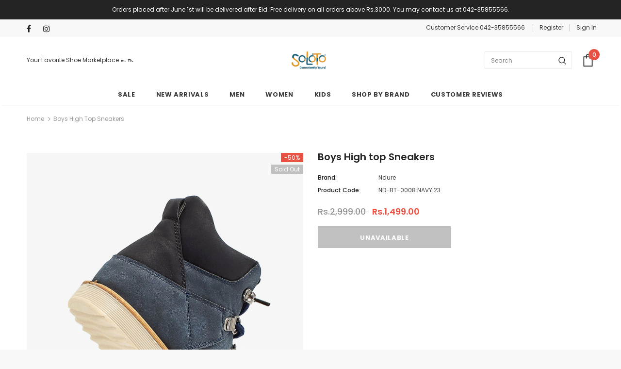

--- FILE ---
content_type: text/html; charset=utf-8
request_url: https://www.soloto.com/products/boys-high-top-sneakers-nd-bt-0008-navy
body_size: 29849
content:
<!doctype html>
<!--[if lt IE 7]><html class="no-js lt-ie9 lt-ie8 lt-ie7" lang="en"> <![endif]-->
<!--[if IE 7]><html class="no-js lt-ie9 lt-ie8" lang="en"> <![endif]-->
<!--[if IE 8]><html class="no-js lt-ie9" lang="en"> <![endif]-->
<!--[if IE 9 ]><html class="ie9 no-js"> <![endif]-->
<!--[if (gt IE 9)|!(IE)]><!--> <html class="no-js"> <!--<![endif]-->
<head>
  <!-- Google tag (gtag.js) -->
<script async src="https://www.googletagmanager.com/gtag/js?id=AW-810606152"></script>
<script>
  window.dataLayer = window.dataLayer || [];
  function gtag(){dataLayer.push(arguments);}
  gtag('js', new Date());

  gtag('config', 'AW-810606152');
</script>
  
  <meta name="google-site-verification" content="iVjci5iN5uMYhRKtiALygoPhkYfpkQABaISdLiv5O5k" />
  
<!-- "snippets/limespot.liquid" was not rendered, the associated app was uninstalled -->
  <meta name="facebook-domain-verification" content="fl32hvm1h6fzq7x3orceuje12jz8mu" />
  <meta name="google-site-verification" content="9qX11ELuZisxO3QKn2-qEP8ryStJVmdV5Q5xZxSldQo" />
<script>
window.KiwiSizing = window.KiwiSizing === undefined ? {} : window.KiwiSizing;
KiwiSizing.shop = "soloto-com.myshopify.com";


KiwiSizing.data = {
  collections: "236476563628,274712232108",
  tags: "0,1,1boy,1kids,1Sale,1SNA,23,24,25,26,27,28,29,30,31,32,33,34,AS2021,Boy,Casual Shoes \/ Sporty Shoes,Kids,Kids Footwear,NAS2021,NAVY,Ndure,NMSS2021,Onsale,PakDay,Sale,Sneakers,SZ-29,TAN,Winter Collection 2019",
  product: "5763530358942",
  vendor: "Ndure",
  type: "Boys Footwear",
  title: "Boys High top Sneakers",
  images: ["\/\/www.soloto.com\/cdn\/shop\/products\/Ndure_s_high_tops_for_boys_at_soloto_5a693f73-5ee7-4bae-a193-5a73d889ca39.jpg?v=1638774101"],
  options: [{"name":"Size","position":1,"values":["23","24","25","26","27","28","29","30","31","32","33","34"]}],
  variants: [{"id":36402454823070,"title":"23","option1":"23","option2":null,"option3":null,"sku":"ND-BT-0008:NAVY:23","requires_shipping":true,"taxable":true,"featured_image":null,"available":false,"name":"Boys High top Sneakers - 23","public_title":"23","options":["23"],"price":149900,"weight":500,"compare_at_price":299900,"inventory_management":"shopify","barcode":"104501475","requires_selling_plan":false,"selling_plan_allocations":[]},{"id":39832527143084,"title":"24","option1":"24","option2":null,"option3":null,"sku":"ND-BT-0008:NAVY:24","requires_shipping":true,"taxable":true,"featured_image":null,"available":false,"name":"Boys High top Sneakers - 24","public_title":"24","options":["24"],"price":149900,"weight":500,"compare_at_price":299900,"inventory_management":"shopify","barcode":"104501483","requires_selling_plan":false,"selling_plan_allocations":[]},{"id":39832527175852,"title":"25","option1":"25","option2":null,"option3":null,"sku":"ND-BT-0008:NAVY:25","requires_shipping":true,"taxable":true,"featured_image":null,"available":false,"name":"Boys High top Sneakers - 25","public_title":"25","options":["25"],"price":149900,"weight":500,"compare_at_price":299900,"inventory_management":"shopify","barcode":"104501491","requires_selling_plan":false,"selling_plan_allocations":[]},{"id":39832527208620,"title":"26","option1":"26","option2":null,"option3":null,"sku":"ND-BT-0008:NAVY:26","requires_shipping":true,"taxable":true,"featured_image":null,"available":false,"name":"Boys High top Sneakers - 26","public_title":"26","options":["26"],"price":149900,"weight":500,"compare_at_price":299900,"inventory_management":"shopify","barcode":"104501504","requires_selling_plan":false,"selling_plan_allocations":[]},{"id":39832527241388,"title":"27","option1":"27","option2":null,"option3":null,"sku":"ND-BT-0008:NAVY:27","requires_shipping":true,"taxable":true,"featured_image":null,"available":false,"name":"Boys High top Sneakers - 27","public_title":"27","options":["27"],"price":149900,"weight":500,"compare_at_price":299900,"inventory_management":"shopify","barcode":"104501512","requires_selling_plan":false,"selling_plan_allocations":[]},{"id":39832527274156,"title":"28","option1":"28","option2":null,"option3":null,"sku":"ND-BT-0008:NAVY:28","requires_shipping":true,"taxable":true,"featured_image":null,"available":false,"name":"Boys High top Sneakers - 28","public_title":"28","options":["28"],"price":149900,"weight":500,"compare_at_price":299900,"inventory_management":"shopify","barcode":"104501521","requires_selling_plan":false,"selling_plan_allocations":[]},{"id":39832527306924,"title":"29","option1":"29","option2":null,"option3":null,"sku":"ND-BT-0008:NAVY:29","requires_shipping":true,"taxable":true,"featured_image":null,"available":false,"name":"Boys High top Sneakers - 29","public_title":"29","options":["29"],"price":149900,"weight":500,"compare_at_price":299900,"inventory_management":"shopify","barcode":"104504810","requires_selling_plan":false,"selling_plan_allocations":[]},{"id":39832527339692,"title":"30","option1":"30","option2":null,"option3":null,"sku":"ND-BT-0008:NAVY:30","requires_shipping":true,"taxable":true,"featured_image":null,"available":false,"name":"Boys High top Sneakers - 30","public_title":"30","options":["30"],"price":149900,"weight":500,"compare_at_price":299900,"inventory_management":"shopify","barcode":"104504828","requires_selling_plan":false,"selling_plan_allocations":[]},{"id":39832527372460,"title":"31","option1":"31","option2":null,"option3":null,"sku":"ND-BT-0008:NAVY:31","requires_shipping":true,"taxable":true,"featured_image":null,"available":false,"name":"Boys High top Sneakers - 31","public_title":"31","options":["31"],"price":149900,"weight":500,"compare_at_price":299900,"inventory_management":"shopify","barcode":"104504836","requires_selling_plan":false,"selling_plan_allocations":[]},{"id":39832527405228,"title":"32","option1":"32","option2":null,"option3":null,"sku":"ND-BT-0008:NAVY:32","requires_shipping":true,"taxable":true,"featured_image":null,"available":false,"name":"Boys High top Sneakers - 32","public_title":"32","options":["32"],"price":149900,"weight":500,"compare_at_price":299900,"inventory_management":"shopify","barcode":"104504844","requires_selling_plan":false,"selling_plan_allocations":[]},{"id":39832527437996,"title":"33","option1":"33","option2":null,"option3":null,"sku":"ND-BT-0008:NAVY:33","requires_shipping":true,"taxable":true,"featured_image":null,"available":false,"name":"Boys High top Sneakers - 33","public_title":"33","options":["33"],"price":149900,"weight":500,"compare_at_price":299900,"inventory_management":"shopify","barcode":"104504852","requires_selling_plan":false,"selling_plan_allocations":[]},{"id":39832527470764,"title":"34","option1":"34","option2":null,"option3":null,"sku":"ND-BT-0008:NAVY:34","requires_shipping":true,"taxable":true,"featured_image":null,"available":false,"name":"Boys High top Sneakers - 34","public_title":"34","options":["34"],"price":149900,"weight":500,"compare_at_price":299900,"inventory_management":"shopify","barcode":"104504861","requires_selling_plan":false,"selling_plan_allocations":[]}],
};

</script>

  <!-- Basic page needs ================================================== -->
  <meta charset="utf-8">
  <meta http-equiv="X-UA-Compatible" content="IE=edge,chrome=1">
	
  <!-- Title and description ================================================== -->
  <title>
  Buy Boys High top Sneakers &ndash; Soloto
  </title>
  <!-- Era of Ecom Engine Hook start -->
<link rel="dns-prefetch" href="//winads.eraofecom.org">
<script title="winads_engine" type="text/javascript">
    //AGILITY_PLACEHOLDER
    //BOUNCER_PLACEHOLDER
</script>

<meta name="wa:tags" content="0, 1, 1boy, 1kids, 1Sale, 1SNA, 23, 24, 25, 26, 27, 28, 29, 30, 31, 32, 33, 34, AS2021, Boy, Casual Shoes / Sporty Shoes, Kids, Kids Footwear, NAS2021, NAVY, Ndure, NMSS2021, Onsale, PakDay, Sale, Sneakers, SZ-29, TAN, Winter Collection 2019">
<meta name="wa:collections" content="all, Sale Test">




<!-- Era of Ecom Engine Hook end -->



  
  <meta name="description" content="Buy Boys High top Sneakers by Ndure at Soloto.Shop kids footwear range by Ndure at Soloto. Boys shoes, girls shoes available. Shop now.">
  

  <!-- Product meta ================================================== -->
  


  <meta property="og:type" content="product">
  <meta property="og:title" content="Boys High top Sneakers">
  
  <meta property="og:image" content="http://www.soloto.com/cdn/shop/products/Ndure_s_high_tops_for_boys_at_soloto_5a693f73-5ee7-4bae-a193-5a73d889ca39_grande.jpg?v=1638774101">
  <meta property="og:image:secure_url" content="https://www.soloto.com/cdn/shop/products/Ndure_s_high_tops_for_boys_at_soloto_5a693f73-5ee7-4bae-a193-5a73d889ca39_grande.jpg?v=1638774101">
  
  <meta property="og:price:amount" content="1,499.00">
  <meta property="og:price:currency" content="PKR">


  <meta property="og:description" content="Buy Boys High top Sneakers by Ndure at Soloto.Shop kids footwear range by Ndure at Soloto. Boys shoes, girls shoes available. Shop now.">


  <meta property="og:url" content="https://www.soloto.com/products/boys-high-top-sneakers-nd-bt-0008-navy">
  <meta property="og:site_name" content="Soloto">
  <!-- /snippets/twitter-card.liquid -->





  <meta name="twitter:card" content="product">
  <meta name="twitter:title" content="Boys High top Sneakers">
  <meta name="twitter:description" content="Slay your winters in ndure&#39;s new boys high top sneakers, designed to provide comfort and cozy feel to your feet Warm multiple layered fabric with durable sole designed for boys to use everyday Adjustable laces will provide enhanced grip to your feet Extremely grippy PVC sole selected to give you the rigid experience that you expect from ndure&#39;s high top sneakers ">
  <meta name="twitter:image" content="https://www.soloto.com/cdn/shop/products/Ndure_s_high_tops_for_boys_at_soloto_5a693f73-5ee7-4bae-a193-5a73d889ca39_medium.jpg?v=1638774101">
  <meta name="twitter:image:width" content="240">
  <meta name="twitter:image:height" content="240">
  <meta name="twitter:label1" content="Price">
  <meta name="twitter:data1" content="Rs.1,499.00 PKR">
  
  <meta name="twitter:label2" content="Brand">
  <meta name="twitter:data2" content="Ndure">
  



  <!-- Helpers ================================================== -->
  <link rel="canonical" href="https://www.soloto.com/products/boys-high-top-sneakers-nd-bt-0008-navy">
  <meta name="viewport" content="width=device-width, initial-scale=1, maximum-scale=1, user-scalable=0, minimal-ui">
  
  <!-- Favicon -->
  
  <link rel="shortcut icon" href="//www.soloto.com/cdn/shop/files/Soloto_16_x_16_Favicon_-_PNG_32x32.png?v=1613702279" type="image/png">
  
 
   <!-- fonts -->
  
<script type="text/javascript">
  WebFontConfig = {
    google: { families: [ 
      
          'Poppins:100,200,300,400,500,600,700,800,900'
	  
      
      	
      		,
      	      
        'Poppins:100,200,300,400,500,600,700,800,900'
	  
    ] }
  };
  
  (function() {
    var wf = document.createElement('script');
    wf.src = ('https:' == document.location.protocol ? 'https' : 'http') +
      '://ajax.googleapis.com/ajax/libs/webfont/1/webfont.js';
    wf.type = 'text/javascript';
    wf.async = 'true';
    var s = document.getElementsByTagName('script')[0];
    s.parentNode.insertBefore(wf, s);
  })(); 
</script>

  
  <!-- Styles -->
  <link href="//www.soloto.com/cdn/shop/t/30/assets/vendor.min.css?v=100472052405884710241655976567" rel="stylesheet" type="text/css" media="all" />
<link href="//www.soloto.com/cdn/shop/t/30/assets/theme-styles.scss.css?v=154412876373971911191698053234" rel="stylesheet" type="text/css" media="all" />
<link href="//www.soloto.com/cdn/shop/t/30/assets/theme-styles-responsive.scss.css?v=121206843271732288521655976601" rel="stylesheet" type="text/css" media="all" />
  
   <!-- Scripts -->
  <script src="//www.soloto.com/cdn/shop/t/30/assets/jquery.min.js?v=56888366816115934351655976557" type="text/javascript"></script>
<script src="//www.soloto.com/cdn/shop/t/30/assets/jquery-cookie.min.js?v=72365755745404048181655976555" type="text/javascript"></script>
<script src="//www.soloto.com/cdn/shop/t/30/assets/lazysizes.min.js?v=84414966064882348651655976561" type="text/javascript"></script>

<script>
  	window.lazySizesConfig = window.lazySizesConfig || {};
    lazySizesConfig.loadMode = 1;
    window.lazySizesConfig.init = false;
    lazySizes.init();
  
    window.ajax_cart = "upsell";
    window.money_format = "Rs.{{amount}}";//"Rs.{{amount}} PKR";
    window.shop_currency = "PKR";
    window.show_multiple_currencies = false;
    window.use_color_swatch = true;
    window.color_swatch_style = "variant";
    window.enable_sidebar_multiple_choice = true;
    window.file_url = "//www.soloto.com/cdn/shop/files/?v=8915";
    window.asset_url = "";
    window.router = "";
    window.swatch_recently = "color";
    
    window.inventory_text = {
        in_stock: "In stock",
        many_in_stock: "Many in stock",
        out_of_stock: "Out of stock",
        add_to_cart: "Add to Cart",
        add_all_to_cart: "Add all to Cart",
        sold_out: "Sold Out",
        select_options : "Select options",
        unavailable: "Unavailable",
        no_more_product: "No more product",
        show_options: "Show Variants",
        hide_options: "Hide Variants",
        adding : "Adding",
        thank_you : "Thank You",
        add_more : "Add More",
        cart_feedback : "Added",
        add_wishlist : "Add to Wish List",
        remove_wishlist : "Remove Wish List",
        previous: "Prev",
        next: "Next",
      	pre_order : "Pre Order",
    };
    window.multi_lang = false;
    window.infinity_scroll_feature = true;
    window.newsletter_popup = false;
</script>

  <!-- Header hook for plugins ================================ -->
  <script>window.performance && window.performance.mark && window.performance.mark('shopify.content_for_header.start');</script><meta id="shopify-digital-wallet" name="shopify-digital-wallet" content="/26258047069/digital_wallets/dialog">
<link rel="alternate" type="application/json+oembed" href="https://www.soloto.com/products/boys-high-top-sneakers-nd-bt-0008-navy.oembed">
<script async="async" src="/checkouts/internal/preloads.js?locale=en-PK"></script>
<script id="shopify-features" type="application/json">{"accessToken":"058046ed909879adf87ee35e5c756f61","betas":["rich-media-storefront-analytics"],"domain":"www.soloto.com","predictiveSearch":true,"shopId":26258047069,"locale":"en"}</script>
<script>var Shopify = Shopify || {};
Shopify.shop = "soloto-com.myshopify.com";
Shopify.locale = "en";
Shopify.currency = {"active":"PKR","rate":"1.0"};
Shopify.country = "PK";
Shopify.theme = {"name":"23-June-22 New Summer Theme","id":130611806380,"schema_name":"Ella","schema_version":"3.0.0","theme_store_id":null,"role":"main"};
Shopify.theme.handle = "null";
Shopify.theme.style = {"id":null,"handle":null};
Shopify.cdnHost = "www.soloto.com/cdn";
Shopify.routes = Shopify.routes || {};
Shopify.routes.root = "/";</script>
<script type="module">!function(o){(o.Shopify=o.Shopify||{}).modules=!0}(window);</script>
<script>!function(o){function n(){var o=[];function n(){o.push(Array.prototype.slice.apply(arguments))}return n.q=o,n}var t=o.Shopify=o.Shopify||{};t.loadFeatures=n(),t.autoloadFeatures=n()}(window);</script>
<script id="shop-js-analytics" type="application/json">{"pageType":"product"}</script>
<script defer="defer" async type="module" src="//www.soloto.com/cdn/shopifycloud/shop-js/modules/v2/client.init-shop-cart-sync_C5BV16lS.en.esm.js"></script>
<script defer="defer" async type="module" src="//www.soloto.com/cdn/shopifycloud/shop-js/modules/v2/chunk.common_CygWptCX.esm.js"></script>
<script type="module">
  await import("//www.soloto.com/cdn/shopifycloud/shop-js/modules/v2/client.init-shop-cart-sync_C5BV16lS.en.esm.js");
await import("//www.soloto.com/cdn/shopifycloud/shop-js/modules/v2/chunk.common_CygWptCX.esm.js");

  window.Shopify.SignInWithShop?.initShopCartSync?.({"fedCMEnabled":true,"windoidEnabled":true});

</script>
<script>(function() {
  var isLoaded = false;
  function asyncLoad() {
    if (isLoaded) return;
    isLoaded = true;
    var urls = ["https:\/\/getbutton.io\/shopify\/widget\/26258047069.js?v=1579755937\u0026shop=soloto-com.myshopify.com","https:\/\/loox.io\/widget\/V1g_cGCQFw\/loox.1581592930918.js?shop=soloto-com.myshopify.com","https:\/\/app.kiwisizing.com\/web\/js\/dist\/kiwiSizing\/plugin\/SizingPlugin.prod.js?v=330\u0026shop=soloto-com.myshopify.com","https:\/\/cdn.nfcube.com\/4f93594a592e05f9bf7562c23dcf202c.js?shop=soloto-com.myshopify.com","https:\/\/omnisnippet1.com\/platforms\/shopify.js?source=scriptTag\u0026v=2025-05-15T12\u0026shop=soloto-com.myshopify.com"];
    for (var i = 0; i < urls.length; i++) {
      var s = document.createElement('script');
      s.type = 'text/javascript';
      s.async = true;
      s.src = urls[i];
      var x = document.getElementsByTagName('script')[0];
      x.parentNode.insertBefore(s, x);
    }
  };
  if(window.attachEvent) {
    window.attachEvent('onload', asyncLoad);
  } else {
    window.addEventListener('load', asyncLoad, false);
  }
})();</script>
<script id="__st">var __st={"a":26258047069,"offset":18000,"reqid":"b83960eb-7faf-43bf-838c-cbc2b45f76ae-1768772407","pageurl":"www.soloto.com\/products\/boys-high-top-sneakers-nd-bt-0008-navy","u":"2bcad46d8b92","p":"product","rtyp":"product","rid":5763530358942};</script>
<script>window.ShopifyPaypalV4VisibilityTracking = true;</script>
<script id="form-persister">!function(){'use strict';const t='contact',e='new_comment',n=[[t,t],['blogs',e],['comments',e],[t,'customer']],o='password',r='form_key',c=['recaptcha-v3-token','g-recaptcha-response','h-captcha-response',o],s=()=>{try{return window.sessionStorage}catch{return}},i='__shopify_v',u=t=>t.elements[r],a=function(){const t=[...n].map((([t,e])=>`form[action*='/${t}']:not([data-nocaptcha='true']) input[name='form_type'][value='${e}']`)).join(',');var e;return e=t,()=>e?[...document.querySelectorAll(e)].map((t=>t.form)):[]}();function m(t){const e=u(t);a().includes(t)&&(!e||!e.value)&&function(t){try{if(!s())return;!function(t){const e=s();if(!e)return;const n=u(t);if(!n)return;const o=n.value;o&&e.removeItem(o)}(t);const e=Array.from(Array(32),(()=>Math.random().toString(36)[2])).join('');!function(t,e){u(t)||t.append(Object.assign(document.createElement('input'),{type:'hidden',name:r})),t.elements[r].value=e}(t,e),function(t,e){const n=s();if(!n)return;const r=[...t.querySelectorAll(`input[type='${o}']`)].map((({name:t})=>t)),u=[...c,...r],a={};for(const[o,c]of new FormData(t).entries())u.includes(o)||(a[o]=c);n.setItem(e,JSON.stringify({[i]:1,action:t.action,data:a}))}(t,e)}catch(e){console.error('failed to persist form',e)}}(t)}const f=t=>{if('true'===t.dataset.persistBound)return;const e=function(t,e){const n=function(t){return'function'==typeof t.submit?t.submit:HTMLFormElement.prototype.submit}(t).bind(t);return function(){let t;return()=>{t||(t=!0,(()=>{try{e(),n()}catch(t){(t=>{console.error('form submit failed',t)})(t)}})(),setTimeout((()=>t=!1),250))}}()}(t,(()=>{m(t)}));!function(t,e){if('function'==typeof t.submit&&'function'==typeof e)try{t.submit=e}catch{}}(t,e),t.addEventListener('submit',(t=>{t.preventDefault(),e()})),t.dataset.persistBound='true'};!function(){function t(t){const e=(t=>{const e=t.target;return e instanceof HTMLFormElement?e:e&&e.form})(t);e&&m(e)}document.addEventListener('submit',t),document.addEventListener('DOMContentLoaded',(()=>{const e=a();for(const t of e)f(t);var n;n=document.body,new window.MutationObserver((t=>{for(const e of t)if('childList'===e.type&&e.addedNodes.length)for(const t of e.addedNodes)1===t.nodeType&&'FORM'===t.tagName&&a().includes(t)&&f(t)})).observe(n,{childList:!0,subtree:!0,attributes:!1}),document.removeEventListener('submit',t)}))}()}();</script>
<script integrity="sha256-4kQ18oKyAcykRKYeNunJcIwy7WH5gtpwJnB7kiuLZ1E=" data-source-attribution="shopify.loadfeatures" defer="defer" src="//www.soloto.com/cdn/shopifycloud/storefront/assets/storefront/load_feature-a0a9edcb.js" crossorigin="anonymous"></script>
<script data-source-attribution="shopify.dynamic_checkout.dynamic.init">var Shopify=Shopify||{};Shopify.PaymentButton=Shopify.PaymentButton||{isStorefrontPortableWallets:!0,init:function(){window.Shopify.PaymentButton.init=function(){};var t=document.createElement("script");t.src="https://www.soloto.com/cdn/shopifycloud/portable-wallets/latest/portable-wallets.en.js",t.type="module",document.head.appendChild(t)}};
</script>
<script data-source-attribution="shopify.dynamic_checkout.buyer_consent">
  function portableWalletsHideBuyerConsent(e){var t=document.getElementById("shopify-buyer-consent"),n=document.getElementById("shopify-subscription-policy-button");t&&n&&(t.classList.add("hidden"),t.setAttribute("aria-hidden","true"),n.removeEventListener("click",e))}function portableWalletsShowBuyerConsent(e){var t=document.getElementById("shopify-buyer-consent"),n=document.getElementById("shopify-subscription-policy-button");t&&n&&(t.classList.remove("hidden"),t.removeAttribute("aria-hidden"),n.addEventListener("click",e))}window.Shopify?.PaymentButton&&(window.Shopify.PaymentButton.hideBuyerConsent=portableWalletsHideBuyerConsent,window.Shopify.PaymentButton.showBuyerConsent=portableWalletsShowBuyerConsent);
</script>
<script data-source-attribution="shopify.dynamic_checkout.cart.bootstrap">document.addEventListener("DOMContentLoaded",(function(){function t(){return document.querySelector("shopify-accelerated-checkout-cart, shopify-accelerated-checkout")}if(t())Shopify.PaymentButton.init();else{new MutationObserver((function(e,n){t()&&(Shopify.PaymentButton.init(),n.disconnect())})).observe(document.body,{childList:!0,subtree:!0})}}));
</script>

<script>window.performance && window.performance.mark && window.performance.mark('shopify.content_for_header.end');</script>

  <!--[if lt IE 9]>
  <script src="//html5shiv.googlecode.com/svn/trunk/html5.js" type="text/javascript"></script>
  <![endif]-->

  
  
  

  <script>

    Shopify.productOptionsMap = {};
    Shopify.quickViewOptionsMap = {};

    Shopify.updateOptionsInSelector = function(selectorIndex, wrapperSlt) {
        Shopify.optionsMap = wrapperSlt === '.product' ? Shopify.productOptionsMap : Shopify.quickViewOptionsMap;

        switch (selectorIndex) {
            case 0:
                var key = 'root';
                var selector = $(wrapperSlt + ' .single-option-selector:eq(0)');
                break;
            case 1:
                var key = $(wrapperSlt + ' .single-option-selector:eq(0)').val();
                var selector = $(wrapperSlt + ' .single-option-selector:eq(1)');
                break;
            case 2:
                var key = $(wrapperSlt + ' .single-option-selector:eq(0)').val();
                key += ' / ' + $(wrapperSlt + ' .single-option-selector:eq(1)').val();
                var selector = $(wrapperSlt + ' .single-option-selector:eq(2)');
        }

        var initialValue = selector.val();

        selector.empty();

        var availableOptions = Shopify.optionsMap[key];

        if (availableOptions && availableOptions.length) {
            for (var i = 0; i < availableOptions.length; i++) {
                var option = availableOptions[i];

                var newOption = $('<option></option>').val(option).html(option);

                selector.append(newOption);
            }

            $(wrapperSlt + ' .swatch[data-option-index="' + selectorIndex + '"] .swatch-element').each(function() {
                if ($.inArray($(this).attr('data-value'), availableOptions) !== -1) {
                    $(this).removeClass('soldout').find(':radio').removeAttr('disabled', 'disabled').removeAttr('checked');
                }
                else {
                    $(this).addClass('soldout').find(':radio').removeAttr('checked').attr('disabled', 'disabled');
                }
            });

            if ($.inArray(initialValue, availableOptions) !== -1) {
                selector.val(initialValue);
            }

            selector.trigger('change');
        };
    };

    Shopify.linkOptionSelectors = function(product, wrapperSlt) {
        // Building our mapping object.
        Shopify.optionsMap = wrapperSlt === '.product' ? Shopify.productOptionsMap : Shopify.quickViewOptionsMap;

        for (var i = 0; i < product.variants.length; i++) {
            var variant = product.variants[i];

            if (variant.available) {
                // Gathering values for the 1st drop-down.
                Shopify.optionsMap['root'] = Shopify.optionsMap['root'] || [];

                Shopify.optionsMap['root'].push(variant.option1);
                Shopify.optionsMap['root'] = Shopify.uniq(Shopify.optionsMap['root']);

                // Gathering values for the 2nd drop-down.
                if (product.options.length > 1) {
                var key = variant.option1;
                    Shopify.optionsMap[key] = Shopify.optionsMap[key] || [];
                    Shopify.optionsMap[key].push(variant.option2);
                    Shopify.optionsMap[key] = Shopify.uniq(Shopify.optionsMap[key]);
                }

                // Gathering values for the 3rd drop-down.
                if (product.options.length === 3) {
                    var key = variant.option1 + ' / ' + variant.option2;
                    Shopify.optionsMap[key] = Shopify.optionsMap[key] || [];
                    Shopify.optionsMap[key].push(variant.option3);
                    Shopify.optionsMap[key] = Shopify.uniq(Shopify.optionsMap[key]);
                }
            }
        };

        // Update options right away.
        Shopify.updateOptionsInSelector(0, wrapperSlt);

        if (product.options.length > 1) Shopify.updateOptionsInSelector(1, wrapperSlt);
        if (product.options.length === 3) Shopify.updateOptionsInSelector(2, wrapperSlt);

        // When there is an update in the first dropdown.
        $(wrapperSlt + " .single-option-selector:eq(0)").change(function() {
            Shopify.updateOptionsInSelector(1, wrapperSlt);
            if (product.options.length === 3) Shopify.updateOptionsInSelector(2, wrapperSlt);
            return true;
        });

        // When there is an update in the second dropdown.
        $(wrapperSlt + " .single-option-selector:eq(1)").change(function() {
            if (product.options.length === 3) Shopify.updateOptionsInSelector(2, wrapperSlt);
            return true;
        });
    };
</script>




<script>
    
    
    
    
    var gsf_conversion_data = {page_type : 'product', event : 'view_item', data : {product_data : [{variant_id : 36402454823070, product_id : 5763530358942, name : "Boys High top Sneakers", price : "1499.00", currency : "PKR", sku : "ND-BT-0008:NAVY:23", brand : "Ndure", variant : "23", category : "Boys Footwear", quantity : "0" }], total_price : "1499.00", shop_currency : "PKR"}};
    
</script>

	<script>var loox_global_hash = '1768732406887';</script><script>var loox_pop_active = true;var loox_pop_display = {"home_page":false,"product_page":true,"cart_page":false,"other_pages":false};</script><style>.loox-reviews-default { max-width: 1200px; margin: 0 auto; }.loox-rating .loox-icon { color:#F7A506; }
:root { --lxs-rating-icon-color: #F7A506; }</style>

<script src="https://cdn.shopify.com/extensions/019b7865-8484-79cd-ba22-afafcba7e09d/push-notification-app-52/assets/mt-push-notifications.js" type="text/javascript" defer="defer"></script>
<link href="https://cdn.shopify.com/extensions/019b7865-8484-79cd-ba22-afafcba7e09d/push-notification-app-52/assets/mt-popup.css" rel="stylesheet" type="text/css" media="all">
<link href="https://monorail-edge.shopifysvc.com" rel="dns-prefetch">
<script>(function(){if ("sendBeacon" in navigator && "performance" in window) {try {var session_token_from_headers = performance.getEntriesByType('navigation')[0].serverTiming.find(x => x.name == '_s').description;} catch {var session_token_from_headers = undefined;}var session_cookie_matches = document.cookie.match(/_shopify_s=([^;]*)/);var session_token_from_cookie = session_cookie_matches && session_cookie_matches.length === 2 ? session_cookie_matches[1] : "";var session_token = session_token_from_headers || session_token_from_cookie || "";function handle_abandonment_event(e) {var entries = performance.getEntries().filter(function(entry) {return /monorail-edge.shopifysvc.com/.test(entry.name);});if (!window.abandonment_tracked && entries.length === 0) {window.abandonment_tracked = true;var currentMs = Date.now();var navigation_start = performance.timing.navigationStart;var payload = {shop_id: 26258047069,url: window.location.href,navigation_start,duration: currentMs - navigation_start,session_token,page_type: "product"};window.navigator.sendBeacon("https://monorail-edge.shopifysvc.com/v1/produce", JSON.stringify({schema_id: "online_store_buyer_site_abandonment/1.1",payload: payload,metadata: {event_created_at_ms: currentMs,event_sent_at_ms: currentMs}}));}}window.addEventListener('pagehide', handle_abandonment_event);}}());</script>
<script id="web-pixels-manager-setup">(function e(e,d,r,n,o){if(void 0===o&&(o={}),!Boolean(null===(a=null===(i=window.Shopify)||void 0===i?void 0:i.analytics)||void 0===a?void 0:a.replayQueue)){var i,a;window.Shopify=window.Shopify||{};var t=window.Shopify;t.analytics=t.analytics||{};var s=t.analytics;s.replayQueue=[],s.publish=function(e,d,r){return s.replayQueue.push([e,d,r]),!0};try{self.performance.mark("wpm:start")}catch(e){}var l=function(){var e={modern:/Edge?\/(1{2}[4-9]|1[2-9]\d|[2-9]\d{2}|\d{4,})\.\d+(\.\d+|)|Firefox\/(1{2}[4-9]|1[2-9]\d|[2-9]\d{2}|\d{4,})\.\d+(\.\d+|)|Chrom(ium|e)\/(9{2}|\d{3,})\.\d+(\.\d+|)|(Maci|X1{2}).+ Version\/(15\.\d+|(1[6-9]|[2-9]\d|\d{3,})\.\d+)([,.]\d+|)( \(\w+\)|)( Mobile\/\w+|) Safari\/|Chrome.+OPR\/(9{2}|\d{3,})\.\d+\.\d+|(CPU[ +]OS|iPhone[ +]OS|CPU[ +]iPhone|CPU IPhone OS|CPU iPad OS)[ +]+(15[._]\d+|(1[6-9]|[2-9]\d|\d{3,})[._]\d+)([._]\d+|)|Android:?[ /-](13[3-9]|1[4-9]\d|[2-9]\d{2}|\d{4,})(\.\d+|)(\.\d+|)|Android.+Firefox\/(13[5-9]|1[4-9]\d|[2-9]\d{2}|\d{4,})\.\d+(\.\d+|)|Android.+Chrom(ium|e)\/(13[3-9]|1[4-9]\d|[2-9]\d{2}|\d{4,})\.\d+(\.\d+|)|SamsungBrowser\/([2-9]\d|\d{3,})\.\d+/,legacy:/Edge?\/(1[6-9]|[2-9]\d|\d{3,})\.\d+(\.\d+|)|Firefox\/(5[4-9]|[6-9]\d|\d{3,})\.\d+(\.\d+|)|Chrom(ium|e)\/(5[1-9]|[6-9]\d|\d{3,})\.\d+(\.\d+|)([\d.]+$|.*Safari\/(?![\d.]+ Edge\/[\d.]+$))|(Maci|X1{2}).+ Version\/(10\.\d+|(1[1-9]|[2-9]\d|\d{3,})\.\d+)([,.]\d+|)( \(\w+\)|)( Mobile\/\w+|) Safari\/|Chrome.+OPR\/(3[89]|[4-9]\d|\d{3,})\.\d+\.\d+|(CPU[ +]OS|iPhone[ +]OS|CPU[ +]iPhone|CPU IPhone OS|CPU iPad OS)[ +]+(10[._]\d+|(1[1-9]|[2-9]\d|\d{3,})[._]\d+)([._]\d+|)|Android:?[ /-](13[3-9]|1[4-9]\d|[2-9]\d{2}|\d{4,})(\.\d+|)(\.\d+|)|Mobile Safari.+OPR\/([89]\d|\d{3,})\.\d+\.\d+|Android.+Firefox\/(13[5-9]|1[4-9]\d|[2-9]\d{2}|\d{4,})\.\d+(\.\d+|)|Android.+Chrom(ium|e)\/(13[3-9]|1[4-9]\d|[2-9]\d{2}|\d{4,})\.\d+(\.\d+|)|Android.+(UC? ?Browser|UCWEB|U3)[ /]?(15\.([5-9]|\d{2,})|(1[6-9]|[2-9]\d|\d{3,})\.\d+)\.\d+|SamsungBrowser\/(5\.\d+|([6-9]|\d{2,})\.\d+)|Android.+MQ{2}Browser\/(14(\.(9|\d{2,})|)|(1[5-9]|[2-9]\d|\d{3,})(\.\d+|))(\.\d+|)|K[Aa][Ii]OS\/(3\.\d+|([4-9]|\d{2,})\.\d+)(\.\d+|)/},d=e.modern,r=e.legacy,n=navigator.userAgent;return n.match(d)?"modern":n.match(r)?"legacy":"unknown"}(),u="modern"===l?"modern":"legacy",c=(null!=n?n:{modern:"",legacy:""})[u],f=function(e){return[e.baseUrl,"/wpm","/b",e.hashVersion,"modern"===e.buildTarget?"m":"l",".js"].join("")}({baseUrl:d,hashVersion:r,buildTarget:u}),m=function(e){var d=e.version,r=e.bundleTarget,n=e.surface,o=e.pageUrl,i=e.monorailEndpoint;return{emit:function(e){var a=e.status,t=e.errorMsg,s=(new Date).getTime(),l=JSON.stringify({metadata:{event_sent_at_ms:s},events:[{schema_id:"web_pixels_manager_load/3.1",payload:{version:d,bundle_target:r,page_url:o,status:a,surface:n,error_msg:t},metadata:{event_created_at_ms:s}}]});if(!i)return console&&console.warn&&console.warn("[Web Pixels Manager] No Monorail endpoint provided, skipping logging."),!1;try{return self.navigator.sendBeacon.bind(self.navigator)(i,l)}catch(e){}var u=new XMLHttpRequest;try{return u.open("POST",i,!0),u.setRequestHeader("Content-Type","text/plain"),u.send(l),!0}catch(e){return console&&console.warn&&console.warn("[Web Pixels Manager] Got an unhandled error while logging to Monorail."),!1}}}}({version:r,bundleTarget:l,surface:e.surface,pageUrl:self.location.href,monorailEndpoint:e.monorailEndpoint});try{o.browserTarget=l,function(e){var d=e.src,r=e.async,n=void 0===r||r,o=e.onload,i=e.onerror,a=e.sri,t=e.scriptDataAttributes,s=void 0===t?{}:t,l=document.createElement("script"),u=document.querySelector("head"),c=document.querySelector("body");if(l.async=n,l.src=d,a&&(l.integrity=a,l.crossOrigin="anonymous"),s)for(var f in s)if(Object.prototype.hasOwnProperty.call(s,f))try{l.dataset[f]=s[f]}catch(e){}if(o&&l.addEventListener("load",o),i&&l.addEventListener("error",i),u)u.appendChild(l);else{if(!c)throw new Error("Did not find a head or body element to append the script");c.appendChild(l)}}({src:f,async:!0,onload:function(){if(!function(){var e,d;return Boolean(null===(d=null===(e=window.Shopify)||void 0===e?void 0:e.analytics)||void 0===d?void 0:d.initialized)}()){var d=window.webPixelsManager.init(e)||void 0;if(d){var r=window.Shopify.analytics;r.replayQueue.forEach((function(e){var r=e[0],n=e[1],o=e[2];d.publishCustomEvent(r,n,o)})),r.replayQueue=[],r.publish=d.publishCustomEvent,r.visitor=d.visitor,r.initialized=!0}}},onerror:function(){return m.emit({status:"failed",errorMsg:"".concat(f," has failed to load")})},sri:function(e){var d=/^sha384-[A-Za-z0-9+/=]+$/;return"string"==typeof e&&d.test(e)}(c)?c:"",scriptDataAttributes:o}),m.emit({status:"loading"})}catch(e){m.emit({status:"failed",errorMsg:(null==e?void 0:e.message)||"Unknown error"})}}})({shopId: 26258047069,storefrontBaseUrl: "https://www.soloto.com",extensionsBaseUrl: "https://extensions.shopifycdn.com/cdn/shopifycloud/web-pixels-manager",monorailEndpoint: "https://monorail-edge.shopifysvc.com/unstable/produce_batch",surface: "storefront-renderer",enabledBetaFlags: ["2dca8a86"],webPixelsConfigList: [{"id":"1226080428","configuration":"{\"account_ID\":\"88641\",\"google_analytics_tracking_tag\":\"1\",\"measurement_id\":\"2\",\"api_secret\":\"3\",\"shop_settings\":\"{\\\"custom_pixel_script\\\":\\\"https:\\\\\\\/\\\\\\\/storage.googleapis.com\\\\\\\/gsf-scripts\\\\\\\/custom-pixels\\\\\\\/soloto-com.js\\\"}\"}","eventPayloadVersion":"v1","runtimeContext":"LAX","scriptVersion":"c6b888297782ed4a1cba19cda43d6625","type":"APP","apiClientId":1558137,"privacyPurposes":[],"dataSharingAdjustments":{"protectedCustomerApprovalScopes":["read_customer_address","read_customer_email","read_customer_name","read_customer_personal_data","read_customer_phone"]}},{"id":"646381740","configuration":"{\"accountID\":\"798\"}","eventPayloadVersion":"v1","runtimeContext":"STRICT","scriptVersion":"770ddad1c884195f6be692d0450d1248","type":"APP","apiClientId":140175048705,"privacyPurposes":["ANALYTICS","MARKETING","SALE_OF_DATA"],"dataSharingAdjustments":{"protectedCustomerApprovalScopes":["read_customer_address","read_customer_email","read_customer_name","read_customer_personal_data","read_customer_phone"]}},{"id":"shopify-app-pixel","configuration":"{}","eventPayloadVersion":"v1","runtimeContext":"STRICT","scriptVersion":"0450","apiClientId":"shopify-pixel","type":"APP","privacyPurposes":["ANALYTICS","MARKETING"]},{"id":"shopify-custom-pixel","eventPayloadVersion":"v1","runtimeContext":"LAX","scriptVersion":"0450","apiClientId":"shopify-pixel","type":"CUSTOM","privacyPurposes":["ANALYTICS","MARKETING"]}],isMerchantRequest: false,initData: {"shop":{"name":"Soloto","paymentSettings":{"currencyCode":"PKR"},"myshopifyDomain":"soloto-com.myshopify.com","countryCode":"PK","storefrontUrl":"https:\/\/www.soloto.com"},"customer":null,"cart":null,"checkout":null,"productVariants":[{"price":{"amount":1499.0,"currencyCode":"PKR"},"product":{"title":"Boys High top Sneakers","vendor":"Ndure","id":"5763530358942","untranslatedTitle":"Boys High top Sneakers","url":"\/products\/boys-high-top-sneakers-nd-bt-0008-navy","type":"Boys Footwear"},"id":"36402454823070","image":{"src":"\/\/www.soloto.com\/cdn\/shop\/products\/Ndure_s_high_tops_for_boys_at_soloto_5a693f73-5ee7-4bae-a193-5a73d889ca39.jpg?v=1638774101"},"sku":"ND-BT-0008:NAVY:23","title":"23","untranslatedTitle":"23"},{"price":{"amount":1499.0,"currencyCode":"PKR"},"product":{"title":"Boys High top Sneakers","vendor":"Ndure","id":"5763530358942","untranslatedTitle":"Boys High top Sneakers","url":"\/products\/boys-high-top-sneakers-nd-bt-0008-navy","type":"Boys Footwear"},"id":"39832527143084","image":{"src":"\/\/www.soloto.com\/cdn\/shop\/products\/Ndure_s_high_tops_for_boys_at_soloto_5a693f73-5ee7-4bae-a193-5a73d889ca39.jpg?v=1638774101"},"sku":"ND-BT-0008:NAVY:24","title":"24","untranslatedTitle":"24"},{"price":{"amount":1499.0,"currencyCode":"PKR"},"product":{"title":"Boys High top Sneakers","vendor":"Ndure","id":"5763530358942","untranslatedTitle":"Boys High top Sneakers","url":"\/products\/boys-high-top-sneakers-nd-bt-0008-navy","type":"Boys Footwear"},"id":"39832527175852","image":{"src":"\/\/www.soloto.com\/cdn\/shop\/products\/Ndure_s_high_tops_for_boys_at_soloto_5a693f73-5ee7-4bae-a193-5a73d889ca39.jpg?v=1638774101"},"sku":"ND-BT-0008:NAVY:25","title":"25","untranslatedTitle":"25"},{"price":{"amount":1499.0,"currencyCode":"PKR"},"product":{"title":"Boys High top Sneakers","vendor":"Ndure","id":"5763530358942","untranslatedTitle":"Boys High top Sneakers","url":"\/products\/boys-high-top-sneakers-nd-bt-0008-navy","type":"Boys Footwear"},"id":"39832527208620","image":{"src":"\/\/www.soloto.com\/cdn\/shop\/products\/Ndure_s_high_tops_for_boys_at_soloto_5a693f73-5ee7-4bae-a193-5a73d889ca39.jpg?v=1638774101"},"sku":"ND-BT-0008:NAVY:26","title":"26","untranslatedTitle":"26"},{"price":{"amount":1499.0,"currencyCode":"PKR"},"product":{"title":"Boys High top Sneakers","vendor":"Ndure","id":"5763530358942","untranslatedTitle":"Boys High top Sneakers","url":"\/products\/boys-high-top-sneakers-nd-bt-0008-navy","type":"Boys Footwear"},"id":"39832527241388","image":{"src":"\/\/www.soloto.com\/cdn\/shop\/products\/Ndure_s_high_tops_for_boys_at_soloto_5a693f73-5ee7-4bae-a193-5a73d889ca39.jpg?v=1638774101"},"sku":"ND-BT-0008:NAVY:27","title":"27","untranslatedTitle":"27"},{"price":{"amount":1499.0,"currencyCode":"PKR"},"product":{"title":"Boys High top Sneakers","vendor":"Ndure","id":"5763530358942","untranslatedTitle":"Boys High top Sneakers","url":"\/products\/boys-high-top-sneakers-nd-bt-0008-navy","type":"Boys Footwear"},"id":"39832527274156","image":{"src":"\/\/www.soloto.com\/cdn\/shop\/products\/Ndure_s_high_tops_for_boys_at_soloto_5a693f73-5ee7-4bae-a193-5a73d889ca39.jpg?v=1638774101"},"sku":"ND-BT-0008:NAVY:28","title":"28","untranslatedTitle":"28"},{"price":{"amount":1499.0,"currencyCode":"PKR"},"product":{"title":"Boys High top Sneakers","vendor":"Ndure","id":"5763530358942","untranslatedTitle":"Boys High top Sneakers","url":"\/products\/boys-high-top-sneakers-nd-bt-0008-navy","type":"Boys Footwear"},"id":"39832527306924","image":{"src":"\/\/www.soloto.com\/cdn\/shop\/products\/Ndure_s_high_tops_for_boys_at_soloto_5a693f73-5ee7-4bae-a193-5a73d889ca39.jpg?v=1638774101"},"sku":"ND-BT-0008:NAVY:29","title":"29","untranslatedTitle":"29"},{"price":{"amount":1499.0,"currencyCode":"PKR"},"product":{"title":"Boys High top Sneakers","vendor":"Ndure","id":"5763530358942","untranslatedTitle":"Boys High top Sneakers","url":"\/products\/boys-high-top-sneakers-nd-bt-0008-navy","type":"Boys Footwear"},"id":"39832527339692","image":{"src":"\/\/www.soloto.com\/cdn\/shop\/products\/Ndure_s_high_tops_for_boys_at_soloto_5a693f73-5ee7-4bae-a193-5a73d889ca39.jpg?v=1638774101"},"sku":"ND-BT-0008:NAVY:30","title":"30","untranslatedTitle":"30"},{"price":{"amount":1499.0,"currencyCode":"PKR"},"product":{"title":"Boys High top Sneakers","vendor":"Ndure","id":"5763530358942","untranslatedTitle":"Boys High top Sneakers","url":"\/products\/boys-high-top-sneakers-nd-bt-0008-navy","type":"Boys Footwear"},"id":"39832527372460","image":{"src":"\/\/www.soloto.com\/cdn\/shop\/products\/Ndure_s_high_tops_for_boys_at_soloto_5a693f73-5ee7-4bae-a193-5a73d889ca39.jpg?v=1638774101"},"sku":"ND-BT-0008:NAVY:31","title":"31","untranslatedTitle":"31"},{"price":{"amount":1499.0,"currencyCode":"PKR"},"product":{"title":"Boys High top Sneakers","vendor":"Ndure","id":"5763530358942","untranslatedTitle":"Boys High top Sneakers","url":"\/products\/boys-high-top-sneakers-nd-bt-0008-navy","type":"Boys Footwear"},"id":"39832527405228","image":{"src":"\/\/www.soloto.com\/cdn\/shop\/products\/Ndure_s_high_tops_for_boys_at_soloto_5a693f73-5ee7-4bae-a193-5a73d889ca39.jpg?v=1638774101"},"sku":"ND-BT-0008:NAVY:32","title":"32","untranslatedTitle":"32"},{"price":{"amount":1499.0,"currencyCode":"PKR"},"product":{"title":"Boys High top Sneakers","vendor":"Ndure","id":"5763530358942","untranslatedTitle":"Boys High top Sneakers","url":"\/products\/boys-high-top-sneakers-nd-bt-0008-navy","type":"Boys Footwear"},"id":"39832527437996","image":{"src":"\/\/www.soloto.com\/cdn\/shop\/products\/Ndure_s_high_tops_for_boys_at_soloto_5a693f73-5ee7-4bae-a193-5a73d889ca39.jpg?v=1638774101"},"sku":"ND-BT-0008:NAVY:33","title":"33","untranslatedTitle":"33"},{"price":{"amount":1499.0,"currencyCode":"PKR"},"product":{"title":"Boys High top Sneakers","vendor":"Ndure","id":"5763530358942","untranslatedTitle":"Boys High top Sneakers","url":"\/products\/boys-high-top-sneakers-nd-bt-0008-navy","type":"Boys Footwear"},"id":"39832527470764","image":{"src":"\/\/www.soloto.com\/cdn\/shop\/products\/Ndure_s_high_tops_for_boys_at_soloto_5a693f73-5ee7-4bae-a193-5a73d889ca39.jpg?v=1638774101"},"sku":"ND-BT-0008:NAVY:34","title":"34","untranslatedTitle":"34"}],"purchasingCompany":null},},"https://www.soloto.com/cdn","fcfee988w5aeb613cpc8e4bc33m6693e112",{"modern":"","legacy":""},{"shopId":"26258047069","storefrontBaseUrl":"https:\/\/www.soloto.com","extensionBaseUrl":"https:\/\/extensions.shopifycdn.com\/cdn\/shopifycloud\/web-pixels-manager","surface":"storefront-renderer","enabledBetaFlags":"[\"2dca8a86\"]","isMerchantRequest":"false","hashVersion":"fcfee988w5aeb613cpc8e4bc33m6693e112","publish":"custom","events":"[[\"page_viewed\",{}],[\"product_viewed\",{\"productVariant\":{\"price\":{\"amount\":1499.0,\"currencyCode\":\"PKR\"},\"product\":{\"title\":\"Boys High top Sneakers\",\"vendor\":\"Ndure\",\"id\":\"5763530358942\",\"untranslatedTitle\":\"Boys High top Sneakers\",\"url\":\"\/products\/boys-high-top-sneakers-nd-bt-0008-navy\",\"type\":\"Boys Footwear\"},\"id\":\"36402454823070\",\"image\":{\"src\":\"\/\/www.soloto.com\/cdn\/shop\/products\/Ndure_s_high_tops_for_boys_at_soloto_5a693f73-5ee7-4bae-a193-5a73d889ca39.jpg?v=1638774101\"},\"sku\":\"ND-BT-0008:NAVY:23\",\"title\":\"23\",\"untranslatedTitle\":\"23\"}}]]"});</script><script>
  window.ShopifyAnalytics = window.ShopifyAnalytics || {};
  window.ShopifyAnalytics.meta = window.ShopifyAnalytics.meta || {};
  window.ShopifyAnalytics.meta.currency = 'PKR';
  var meta = {"product":{"id":5763530358942,"gid":"gid:\/\/shopify\/Product\/5763530358942","vendor":"Ndure","type":"Boys Footwear","handle":"boys-high-top-sneakers-nd-bt-0008-navy","variants":[{"id":36402454823070,"price":149900,"name":"Boys High top Sneakers - 23","public_title":"23","sku":"ND-BT-0008:NAVY:23"},{"id":39832527143084,"price":149900,"name":"Boys High top Sneakers - 24","public_title":"24","sku":"ND-BT-0008:NAVY:24"},{"id":39832527175852,"price":149900,"name":"Boys High top Sneakers - 25","public_title":"25","sku":"ND-BT-0008:NAVY:25"},{"id":39832527208620,"price":149900,"name":"Boys High top Sneakers - 26","public_title":"26","sku":"ND-BT-0008:NAVY:26"},{"id":39832527241388,"price":149900,"name":"Boys High top Sneakers - 27","public_title":"27","sku":"ND-BT-0008:NAVY:27"},{"id":39832527274156,"price":149900,"name":"Boys High top Sneakers - 28","public_title":"28","sku":"ND-BT-0008:NAVY:28"},{"id":39832527306924,"price":149900,"name":"Boys High top Sneakers - 29","public_title":"29","sku":"ND-BT-0008:NAVY:29"},{"id":39832527339692,"price":149900,"name":"Boys High top Sneakers - 30","public_title":"30","sku":"ND-BT-0008:NAVY:30"},{"id":39832527372460,"price":149900,"name":"Boys High top Sneakers - 31","public_title":"31","sku":"ND-BT-0008:NAVY:31"},{"id":39832527405228,"price":149900,"name":"Boys High top Sneakers - 32","public_title":"32","sku":"ND-BT-0008:NAVY:32"},{"id":39832527437996,"price":149900,"name":"Boys High top Sneakers - 33","public_title":"33","sku":"ND-BT-0008:NAVY:33"},{"id":39832527470764,"price":149900,"name":"Boys High top Sneakers - 34","public_title":"34","sku":"ND-BT-0008:NAVY:34"}],"remote":false},"page":{"pageType":"product","resourceType":"product","resourceId":5763530358942,"requestId":"b83960eb-7faf-43bf-838c-cbc2b45f76ae-1768772407"}};
  for (var attr in meta) {
    window.ShopifyAnalytics.meta[attr] = meta[attr];
  }
</script>
<script class="analytics">
  (function () {
    var customDocumentWrite = function(content) {
      var jquery = null;

      if (window.jQuery) {
        jquery = window.jQuery;
      } else if (window.Checkout && window.Checkout.$) {
        jquery = window.Checkout.$;
      }

      if (jquery) {
        jquery('body').append(content);
      }
    };

    var hasLoggedConversion = function(token) {
      if (token) {
        return document.cookie.indexOf('loggedConversion=' + token) !== -1;
      }
      return false;
    }

    var setCookieIfConversion = function(token) {
      if (token) {
        var twoMonthsFromNow = new Date(Date.now());
        twoMonthsFromNow.setMonth(twoMonthsFromNow.getMonth() + 2);

        document.cookie = 'loggedConversion=' + token + '; expires=' + twoMonthsFromNow;
      }
    }

    var trekkie = window.ShopifyAnalytics.lib = window.trekkie = window.trekkie || [];
    if (trekkie.integrations) {
      return;
    }
    trekkie.methods = [
      'identify',
      'page',
      'ready',
      'track',
      'trackForm',
      'trackLink'
    ];
    trekkie.factory = function(method) {
      return function() {
        var args = Array.prototype.slice.call(arguments);
        args.unshift(method);
        trekkie.push(args);
        return trekkie;
      };
    };
    for (var i = 0; i < trekkie.methods.length; i++) {
      var key = trekkie.methods[i];
      trekkie[key] = trekkie.factory(key);
    }
    trekkie.load = function(config) {
      trekkie.config = config || {};
      trekkie.config.initialDocumentCookie = document.cookie;
      var first = document.getElementsByTagName('script')[0];
      var script = document.createElement('script');
      script.type = 'text/javascript';
      script.onerror = function(e) {
        var scriptFallback = document.createElement('script');
        scriptFallback.type = 'text/javascript';
        scriptFallback.onerror = function(error) {
                var Monorail = {
      produce: function produce(monorailDomain, schemaId, payload) {
        var currentMs = new Date().getTime();
        var event = {
          schema_id: schemaId,
          payload: payload,
          metadata: {
            event_created_at_ms: currentMs,
            event_sent_at_ms: currentMs
          }
        };
        return Monorail.sendRequest("https://" + monorailDomain + "/v1/produce", JSON.stringify(event));
      },
      sendRequest: function sendRequest(endpointUrl, payload) {
        // Try the sendBeacon API
        if (window && window.navigator && typeof window.navigator.sendBeacon === 'function' && typeof window.Blob === 'function' && !Monorail.isIos12()) {
          var blobData = new window.Blob([payload], {
            type: 'text/plain'
          });

          if (window.navigator.sendBeacon(endpointUrl, blobData)) {
            return true;
          } // sendBeacon was not successful

        } // XHR beacon

        var xhr = new XMLHttpRequest();

        try {
          xhr.open('POST', endpointUrl);
          xhr.setRequestHeader('Content-Type', 'text/plain');
          xhr.send(payload);
        } catch (e) {
          console.log(e);
        }

        return false;
      },
      isIos12: function isIos12() {
        return window.navigator.userAgent.lastIndexOf('iPhone; CPU iPhone OS 12_') !== -1 || window.navigator.userAgent.lastIndexOf('iPad; CPU OS 12_') !== -1;
      }
    };
    Monorail.produce('monorail-edge.shopifysvc.com',
      'trekkie_storefront_load_errors/1.1',
      {shop_id: 26258047069,
      theme_id: 130611806380,
      app_name: "storefront",
      context_url: window.location.href,
      source_url: "//www.soloto.com/cdn/s/trekkie.storefront.cd680fe47e6c39ca5d5df5f0a32d569bc48c0f27.min.js"});

        };
        scriptFallback.async = true;
        scriptFallback.src = '//www.soloto.com/cdn/s/trekkie.storefront.cd680fe47e6c39ca5d5df5f0a32d569bc48c0f27.min.js';
        first.parentNode.insertBefore(scriptFallback, first);
      };
      script.async = true;
      script.src = '//www.soloto.com/cdn/s/trekkie.storefront.cd680fe47e6c39ca5d5df5f0a32d569bc48c0f27.min.js';
      first.parentNode.insertBefore(script, first);
    };
    trekkie.load(
      {"Trekkie":{"appName":"storefront","development":false,"defaultAttributes":{"shopId":26258047069,"isMerchantRequest":null,"themeId":130611806380,"themeCityHash":"9037903668370927030","contentLanguage":"en","currency":"PKR","eventMetadataId":"1946cae6-cce6-4f26-b6f7-35a0191b820b"},"isServerSideCookieWritingEnabled":true,"monorailRegion":"shop_domain","enabledBetaFlags":["65f19447"]},"Session Attribution":{},"S2S":{"facebookCapiEnabled":false,"source":"trekkie-storefront-renderer","apiClientId":580111}}
    );

    var loaded = false;
    trekkie.ready(function() {
      if (loaded) return;
      loaded = true;

      window.ShopifyAnalytics.lib = window.trekkie;

      var originalDocumentWrite = document.write;
      document.write = customDocumentWrite;
      try { window.ShopifyAnalytics.merchantGoogleAnalytics.call(this); } catch(error) {};
      document.write = originalDocumentWrite;

      window.ShopifyAnalytics.lib.page(null,{"pageType":"product","resourceType":"product","resourceId":5763530358942,"requestId":"b83960eb-7faf-43bf-838c-cbc2b45f76ae-1768772407","shopifyEmitted":true});

      var match = window.location.pathname.match(/checkouts\/(.+)\/(thank_you|post_purchase)/)
      var token = match? match[1]: undefined;
      if (!hasLoggedConversion(token)) {
        setCookieIfConversion(token);
        window.ShopifyAnalytics.lib.track("Viewed Product",{"currency":"PKR","variantId":36402454823070,"productId":5763530358942,"productGid":"gid:\/\/shopify\/Product\/5763530358942","name":"Boys High top Sneakers - 23","price":"1499.00","sku":"ND-BT-0008:NAVY:23","brand":"Ndure","variant":"23","category":"Boys Footwear","nonInteraction":true,"remote":false},undefined,undefined,{"shopifyEmitted":true});
      window.ShopifyAnalytics.lib.track("monorail:\/\/trekkie_storefront_viewed_product\/1.1",{"currency":"PKR","variantId":36402454823070,"productId":5763530358942,"productGid":"gid:\/\/shopify\/Product\/5763530358942","name":"Boys High top Sneakers - 23","price":"1499.00","sku":"ND-BT-0008:NAVY:23","brand":"Ndure","variant":"23","category":"Boys Footwear","nonInteraction":true,"remote":false,"referer":"https:\/\/www.soloto.com\/products\/boys-high-top-sneakers-nd-bt-0008-navy"});
      }
    });


        var eventsListenerScript = document.createElement('script');
        eventsListenerScript.async = true;
        eventsListenerScript.src = "//www.soloto.com/cdn/shopifycloud/storefront/assets/shop_events_listener-3da45d37.js";
        document.getElementsByTagName('head')[0].appendChild(eventsListenerScript);

})();</script>
  <script>
  if (!window.ga || (window.ga && typeof window.ga !== 'function')) {
    window.ga = function ga() {
      (window.ga.q = window.ga.q || []).push(arguments);
      if (window.Shopify && window.Shopify.analytics && typeof window.Shopify.analytics.publish === 'function') {
        window.Shopify.analytics.publish("ga_stub_called", {}, {sendTo: "google_osp_migration"});
      }
      console.error("Shopify's Google Analytics stub called with:", Array.from(arguments), "\nSee https://help.shopify.com/manual/promoting-marketing/pixels/pixel-migration#google for more information.");
    };
    if (window.Shopify && window.Shopify.analytics && typeof window.Shopify.analytics.publish === 'function') {
      window.Shopify.analytics.publish("ga_stub_initialized", {}, {sendTo: "google_osp_migration"});
    }
  }
</script>
<script
  defer
  src="https://www.soloto.com/cdn/shopifycloud/perf-kit/shopify-perf-kit-3.0.4.min.js"
  data-application="storefront-renderer"
  data-shop-id="26258047069"
  data-render-region="gcp-us-central1"
  data-page-type="product"
  data-theme-instance-id="130611806380"
  data-theme-name="Ella"
  data-theme-version="3.0.0"
  data-monorail-region="shop_domain"
  data-resource-timing-sampling-rate="10"
  data-shs="true"
  data-shs-beacon="true"
  data-shs-export-with-fetch="true"
  data-shs-logs-sample-rate="1"
  data-shs-beacon-endpoint="https://www.soloto.com/api/collect"
></script>
</head>

    

    

<body data-url-lang="/cart" id="buy-boys-high-top-sneakers" class=" body-boxed template-product">
  	
    
<div class="wrapper-header wrapper_header_03 header-lang-style2">
    <div id="shopify-section-header-03" class="shopify-section"><style>
    /*  Header Top  */
    
    
    
    /*  Search  */
    
    
    
    
    /*  Header Bottom  */
    
    
    
    
        
    
    
    
    /*  Cart  */
    
    
    
  	

    .header-logo a.logo-title {
      color: #000000;
    }
    
    .header-top {
        background-color: #232323;
        color: #ffffff;
    }

    
    .header-top .top-message {
        font-weight: normal;
        letter-spacing: normal;
        text-transform: none;
    }
    
    
    .header-top a {
        color: #ffffff;
    }
    
    .header-top .top-message p a:hover {
        border-bottom-color: #ffffff;
    }
    
    .cart-icon .cartCount {
        background-color: #e95144;
        color: #ffffff;
    }
    
    .logo-img {
        display: block;
    }
    
    .header-mb .logo-img img,
    .logo-fixed .logo-img img {
        max-height: 26px;
    }
    
    .header-pc .logo-img img {
        max-height: 37px;
    }

    .header-03 .search-form .search-bar {        
        background-color: #ffffff;
        border: 1px solid #ebebeb;
    }

    .header-03 .search-form .search-bar .input-group-field {
        color: #848484;
    }

    .header-03 .search-form .search-bar .input-group-field::-webkit-input-placeholder {
        color: #848484;
    }

    .header-03 .search-form .search-bar .input-group-field::-moz-placeholder {
        color: #848484;
    }

    .header-03.search-form .search-bar .input-group-field:-ms-input-placeholder {
        color: #848484;
    }

    .header-03 .search-form .search-bar .input-group-field:-moz-placeholder {
        color: #848484;
    } 

    

    @media (min-width:1200px) {        
        .header-03 .header-bottom,
        .lang-currency-groups .dropdown-menu {
            background-color: #ffffff;
        }

        .header-03 .header-bottom .bg_header-panel-top {
            background-color: #f8f8f8;
        }        

        .header-03 .header-bottom,
        .header-03 .header-bottom .acc-links,
        .header-03 .lang-currency-groups .dropdown-label {            
            color: #3c3c3c;
        }

        .header-03 .header-bottom .social-icons a {
            color: #232323 !important;
        }

        .header-03 .header-bottom  .wishlist,
        .header-03 .header-bottom  .cart-icon a,
        .header-03 .search-form .search-bar .icon-search {
            color: #232323;
        }
        
        .header-03 .lang-currency-groups .dropdown-label {
            color: #3c3c3c;
        }
        
        .lang-currency-groups .btn-group .dropdown-item {
            color: #3c3c3c;
        }
        
        .lang-currency-groups .btn-group .dropdown-item:hover,
        .lang-currency-groups .btn-group .dropdown-item:focus:
        .lang-currency-groups .btn-group .dropdown-item:active,
        .lang-currency-groups .btn-group .dropdown-item.active {
            color: #3c3c3c;
        }

        
    }
</style>

<header class="site-header header-03" role="banner">
    
    <div class="header-top">
        <div class="container">
            <div class="top-message">
                <p>
                    
<span>
  Orders placed after June 1st will be delivered after Eid. Free delivery on all orders above Rs.3000. You may contact us at 042-35855566.
</span>

                </p>    
            </div>    
        </div>
    </div>
    

    <a href="#" class="icon-nav close-menu-mb" title="Menu Mobile Icon" data-menu-mb-toogle>
        <span class="icon-line"></span>
    </a>

    <div class="header-bottom" data-sticky-mb>
        <div class="wrapper-header-bt">
            <div class="container">                
                <div class="header-mb">          
    <div class="header-mb-left header-mb-items">
        <div class="hamburger-icon svg-mb">
            <a href="#" class="icon-nav" title="Menu Mobile Icon" data-menu-mb-toogle>
                <span class="icon-line"></span>
            </a>
        </div>

      	
        <div class="search-mb svg-mb">
            <a href="#" title="Search Icon" class="icon-search" data-search-mobile-toggle>
                <svg data-icon="search" viewBox="0 0 512 512" width="100%" height="100%">
    <path d="M495,466.2L377.2,348.4c29.2-35.6,46.8-81.2,46.8-130.9C424,103.5,331.5,11,217.5,11C103.4,11,11,103.5,11,217.5   S103.4,424,217.5,424c49.7,0,95.2-17.5,130.8-46.7L466.1,495c8,8,20.9,8,28.9,0C503,487.1,503,474.1,495,466.2z M217.5,382.9   C126.2,382.9,52,308.7,52,217.5S126.2,52,217.5,52C308.7,52,383,126.3,383,217.5S308.7,382.9,217.5,382.9z"></path>
</svg>
            </a>

            <a href="javascript:void(0)" title="close" class="close close-search">
                <svg aria-hidden="true" data-prefix="fal" data-icon="times" role="img" xmlns="http://www.w3.org/2000/svg" viewBox="0 0 320 512" class="svg-inline--fa fa-times fa-w-10 fa-2x"><path fill="currentColor" d="M193.94 256L296.5 153.44l21.15-21.15c3.12-3.12 3.12-8.19 0-11.31l-22.63-22.63c-3.12-3.12-8.19-3.12-11.31 0L160 222.06 36.29 98.34c-3.12-3.12-8.19-3.12-11.31 0L2.34 120.97c-3.12 3.12-3.12 8.19 0 11.31L126.06 256 2.34 379.71c-3.12 3.12-3.12 8.19 0 11.31l22.63 22.63c3.12 3.12 8.19 3.12 11.31 0L160 289.94 262.56 392.5l21.15 21.15c3.12 3.12 8.19 3.12 11.31 0l22.63-22.63c3.12-3.12 3.12-8.19 0-11.31L193.94 256z" class=""></path></svg>
            </a>
        
            <div class="search-form" data-ajax-search>
    <div class="header-search">
        <div class="header-search__form">
            <a href="javascript:void(0)" title="close" class="close close-search">
                <svg aria-hidden="true" data-prefix="fal" data-icon="times" role="img" xmlns="http://www.w3.org/2000/svg" viewBox="0 0 320 512" class="svg-inline--fa fa-times fa-w-10 fa-2x"><path fill="currentColor" d="M193.94 256L296.5 153.44l21.15-21.15c3.12-3.12 3.12-8.19 0-11.31l-22.63-22.63c-3.12-3.12-8.19-3.12-11.31 0L160 222.06 36.29 98.34c-3.12-3.12-8.19-3.12-11.31 0L2.34 120.97c-3.12 3.12-3.12 8.19 0 11.31L126.06 256 2.34 379.71c-3.12 3.12-3.12 8.19 0 11.31l22.63 22.63c3.12 3.12 8.19 3.12 11.31 0L160 289.94 262.56 392.5l21.15 21.15c3.12 3.12 8.19 3.12 11.31 0l22.63-22.63c3.12-3.12 3.12-8.19 0-11.31L193.94 256z" class=""></path></svg>
            </a>

            <form action="/search" method="get" class="search-bar" role="search">
                <input type="hidden" name="type" value="product">

                <input type="search" name="q" 
                     
                    placeholder="Search" 
                    class="input-group-field header-search__input" aria-label="Search Site" autocomplete="off">
        
                <button type="submit" class="btn icon-search">
                    <svg data-icon="search" viewBox="0 0 512 512" width="100%" height="100%">
    <path d="M495,466.2L377.2,348.4c29.2-35.6,46.8-81.2,46.8-130.9C424,103.5,331.5,11,217.5,11C103.4,11,11,103.5,11,217.5   S103.4,424,217.5,424c49.7,0,95.2-17.5,130.8-46.7L466.1,495c8,8,20.9,8,28.9,0C503,487.1,503,474.1,495,466.2z M217.5,382.9   C126.2,382.9,52,308.7,52,217.5S126.2,52,217.5,52C308.7,52,383,126.3,383,217.5S308.7,382.9,217.5,382.9z"></path>
</svg>
                </button>
            </form>       
        </div>

        <div class="quickSearchResultsWrap" style="display: none;">
            <div class="custom-scrollbar">
                <div class="container">
                    
                    <div class="header-block header-search__trending">
                        <div class="box-title">
                            
<span>
  Trending Searches
</span>

                        </div>

                        <ul class="list-item">
                            
                            
                            

                            <li class="item">
                                <a href="/search?q=sports-shoes*&amp;type=product" title="" class="highlight">
                                    <i class="fa fa-search" aria-hidden="true"></i>
                                    
<span>
  Sports Shoes
</span>

                                </a>
                            </li>
                            

                            

                            

                            <li class="item">
                                <a href="/search?q=sandals*&amp;type=product" title="" class="highlight">
                                    <i class="fa fa-search" aria-hidden="true"></i>
                                    
<span>
  Sandals
</span>

                                </a>
                            </li>
                            

                            

                            
                            <li class="item">
                                <a href="/search?q=heels*&amp;type=product" title="" class="highlight">
                                    <i class="fa fa-search" aria-hidden="true"></i>
                                    
<span>
  Heels
</span>

                                </a>
                            </li>
                            

                            

                            
                            <li class="item">
                                <a href="/search?q=chappals*&amp;type=product" title="" class="highlight">
                                    <i class="fa fa-search" aria-hidden="true"></i>
                                    
<span>
  Chappals
</span>

                                </a>
                            </li>
                            

                            

                            
                            <li class="item">
                                <a href="/search?q=loafers*&amp;type=product" title="" class="highlight">
                                    <i class="fa fa-search" aria-hidden="true"></i>
                                    
<span>
  Loafers
</span>

                                </a>
                            </li>
                            

                            

                            
                            <li class="item">
                                <a href="/search?q=formal-shoes*&amp;type=product" title="" class="highlight">
                                    <i class="fa fa-search" aria-hidden="true"></i>
                                    
<span>
  Formal Shoes
</span>

                                </a>
                            </li>
                            
                        </ul>
                    </div>
                    

                    
                    
                    <div class="header-search__results-wrapper"></div>          
                </div>
            </div>
        </div>
    </div>
  
     

    <script id="search-results-template" type="text/template7">
        
        {{#if is_loading}}
        <div class="header-search__results">
            <div class="header-search__spinner-container">
                <div class="loading-modal modal"><div></div><div></div><div></div><div></div></div>
            </div>
        </div>

        {{else}}

        {{#if is_show}}
        <div class="header-search__results header-block">
            
            {{#if has_results}}
            <div class="box-title">
                Product Results
            </div>

            <div class="search__products">
                <div class="products-grid row">
                    {{#each results}}

                    <div class="grid-item col-6 col-sm-4">
                        <div class="inner product-item">
                            <div class="inner-top">
                                <div class="product-top">
                                    <div class="product-image">
                                        <a href="{{url}}" class="product-grid-image">
                                            <img src="{{image}}" alt="{{image_alt}}">                                               
                                        </a>
                                    </div>
                                </div>

                                <div class="product-bottom">
                                    <div class="product-vendor">
                                        {{vendor}}
                                    </div>

                                    <a class="product-title" href="{{url}}">
                                        {{title}}
                                    </a>

                                    <div class="price-box">
                                        {{#if on_sale}}
                                        <div class="price-sale">
                                            <span class="old-price">{{ compare_at_price }}</span>
                                            <span class="special-price">
                                                {{ price }}
                                            </span>
                                        </div>
                                        {{else}}
                                        <div class="price-regular">
                                            <span>{{ price }}</span>
                                        </div>
                                        {{/if}}
                                    </div>
                                </div>
                            </div>
                        </div>
                    </div>

                    {{/each}}
                </div>              
            </div>
            
            <div class="text-center">            
                <a href="{{results_url}}" class="text-results header-search__see-more" data-results-count="{{results_count}}">
                    {{results_label}} ({{results_count}})
                </a>
            </div>
            {{else}}

            <p class="header-search__no-results text-results">{{ results_label }}</p>
            {{/if}}
            
        </div>
        {{/if}}
        {{/if}}
    
    </script>
</div>
        </div>  
      	
    </div>

  <div class="header-mb-middle header-mb-items">
    <div class="header-logo">
      
      <a class="logo-img" href="/" title="Logo">
        <img data-src="//www.soloto.com/cdn/shop/files/95x44_-_20.png?v=1613702325"
             src="//www.soloto.com/cdn/shop/files/95x44_-_20.png?v=1613702325"
             alt="Soloto" itemprop="logo" class="lazyautosizes lazyloade" data-sizes="auto">
      </a>
      
    </div>
  </div>

  <div class="header-mb-right header-mb-items">
    
    <div class="acc-mb svg-mb">
      <a href="#" title="User Icon" class="icon-user" data-user-mobile-toggle>
        <svg xmlns="http://www.w3.org/2000/svg" xmlns:xlink="http://www.w3.org/1999/xlink" id="lnr-user" viewBox="0 0 1024 1024" width="100%" height="100%"><title>user</title><path class="path1" d="M486.4 563.2c-155.275 0-281.6-126.325-281.6-281.6s126.325-281.6 281.6-281.6 281.6 126.325 281.6 281.6-126.325 281.6-281.6 281.6zM486.4 51.2c-127.043 0-230.4 103.357-230.4 230.4s103.357 230.4 230.4 230.4c127.042 0 230.4-103.357 230.4-230.4s-103.358-230.4-230.4-230.4z"/><path class="path2" d="M896 1024h-819.2c-42.347 0-76.8-34.451-76.8-76.8 0-3.485 0.712-86.285 62.72-168.96 36.094-48.126 85.514-86.36 146.883-113.634 74.957-33.314 168.085-50.206 276.797-50.206 108.71 0 201.838 16.893 276.797 50.206 61.37 27.275 110.789 65.507 146.883 113.634 62.008 82.675 62.72 165.475 62.72 168.96 0 42.349-34.451 76.8-76.8 76.8zM486.4 665.6c-178.52 0-310.267 48.789-381 141.093-53.011 69.174-54.195 139.904-54.2 140.61 0 14.013 11.485 25.498 25.6 25.498h819.2c14.115 0 25.6-11.485 25.6-25.6-0.006-0.603-1.189-71.333-54.198-140.507-70.734-92.304-202.483-141.093-381.002-141.093z"/></svg>
      </a>
    </div>
    
    <div class="cart-icon svg-mb">
      <a href="#" title="Cart Icon" data-cart-toggle>       
        
<svg version="1.1" xmlns="http://www.w3.org/2000/svg" viewBox="0 0 30 30" xmlns:xlink="http://www.w3.org/1999/xlink" enable-background="new 0 0 30 30">
  <g>
    <g>
      <path d="M20,6V5c0-2.761-2.239-5-5-5s-5,2.239-5,5v1H4v24h22V6H20z M12,5c0-1.657,1.343-3,3-3s3,1.343,3,3v1h-6V5z M24,28H6V8h4v3    h2V8h6v3h2V8h4V28z"></path>
    </g>
  </g>
</svg>


        <span class="cartCount" data-cart-count>
          0
        </span>
      </a>
    </div>
  </div>          
</div>
            </div>
            
            <div class="header-pc">
                <div class="bg_header-panel-top">
                    <div class="container">
                        <div class="header-panel-top">
                            
                            <div class="left-groups header-items">
                                


<ul class="social-icons">
  
  <li class="facebook">
    <a href="https://www.facebook.com/SolotoOfficial/" title="Facebook" target="_blank">
        
        <i class="fa fa-facebook fa-lg" aria-hidden="true"></i>
        
    </a>
  </li>
  
  
  
  
  
  
  <li class="instagram">
    <a href="https://www.instagram.com/solotoofficial" title="Instagram" target="_blank">
      <i class="fa fa-instagram fa-lg" aria-hidden="true"></i>
    </a>
  </li>
  
  
  
     
  
  
  
  
</ul>
 
                            </div>
                            

                            <div class="right-groups header-items">
                                
                                <div class="cus-ser-text">
                                    
<span>
  Customer Service 042-35855566
</span>

                                </div>
                                
                                
                                <div class="customer-links">
                                      
                                    
                                    <a class="acc-links acc-regis" id="customer_register_link" href="/account/register">
                                        Register
                                    </a>
                                    <a data-user-pc-translate class="acc-links acc-sign-in" id="customer_login_link" href="/account/login" >
                                        Sign In
                                    </a>  
                                                                       
                                </div>
                                
                                
                            </div>                        
                        </div>
                    </div>
                </div>

                <div class="header-panel-bt">
                    <div class="container">  
                        
                        <div class="left-groups header-items">
                            <div class="free-shipping-text">
                                
<span>
  Your Favorite Shoe Marketplace 👞 👠
</span>

                            </div>
                        </div>
                        

                        <div class="center-groups header-items">
                            <div class="header-logo" itemscope itemtype="http://schema.org/Organization">
                              <meta itemprop="url" content="https://www.soloto.com">
                                
                                <a class="logo-img" href="/" title="Logo">
                                    <img itemprop="logo" data-src="//www.soloto.com/cdn/shop/files/95x44_-_20.png?v=1613702325"
                                        src="//www.soloto.com/cdn/shop/files/95x44_-_20.png?v=1613702325"
                                        alt="Soloto" itemprop="logo" class="lazyautosizes lazyloaded" data-sizes="auto">

                                        
                                </a>
                                
                            </div>
                        </div>

                        <div class="right-groups header-items">
                            
                            <div class="nav-search">                    
                              <div class="search-form" data-ajax-search>
    <div class="header-search">
        <div class="header-search__form">
            <a href="javascript:void(0)" title="close" class="close close-search">
                <svg aria-hidden="true" data-prefix="fal" data-icon="times" role="img" xmlns="http://www.w3.org/2000/svg" viewBox="0 0 320 512" class="svg-inline--fa fa-times fa-w-10 fa-2x"><path fill="currentColor" d="M193.94 256L296.5 153.44l21.15-21.15c3.12-3.12 3.12-8.19 0-11.31l-22.63-22.63c-3.12-3.12-8.19-3.12-11.31 0L160 222.06 36.29 98.34c-3.12-3.12-8.19-3.12-11.31 0L2.34 120.97c-3.12 3.12-3.12 8.19 0 11.31L126.06 256 2.34 379.71c-3.12 3.12-3.12 8.19 0 11.31l22.63 22.63c3.12 3.12 8.19 3.12 11.31 0L160 289.94 262.56 392.5l21.15 21.15c3.12 3.12 8.19 3.12 11.31 0l22.63-22.63c3.12-3.12 3.12-8.19 0-11.31L193.94 256z" class=""></path></svg>
            </a>

            <form action="/search" method="get" class="search-bar" role="search">
                <input type="hidden" name="type" value="product">

                <input type="search" name="q" 
                     
                    placeholder="Search" 
                    class="input-group-field header-search__input" aria-label="Search Site" autocomplete="off">
        
                <button type="submit" class="btn icon-search">
                    <svg data-icon="search" viewBox="0 0 512 512" width="100%" height="100%">
    <path d="M495,466.2L377.2,348.4c29.2-35.6,46.8-81.2,46.8-130.9C424,103.5,331.5,11,217.5,11C103.4,11,11,103.5,11,217.5   S103.4,424,217.5,424c49.7,0,95.2-17.5,130.8-46.7L466.1,495c8,8,20.9,8,28.9,0C503,487.1,503,474.1,495,466.2z M217.5,382.9   C126.2,382.9,52,308.7,52,217.5S126.2,52,217.5,52C308.7,52,383,126.3,383,217.5S308.7,382.9,217.5,382.9z"></path>
</svg>
                </button>
            </form>       
        </div>

        <div class="quickSearchResultsWrap" style="display: none;">
            <div class="custom-scrollbar">
                <div class="container">
                    
                    <div class="header-block header-search__trending">
                        <div class="box-title">
                            
<span>
  Trending Searches
</span>

                        </div>

                        <ul class="list-item">
                            
                            
                            

                            <li class="item">
                                <a href="/search?q=sports-shoes*&amp;type=product" title="" class="highlight">
                                    <i class="fa fa-search" aria-hidden="true"></i>
                                    
<span>
  Sports Shoes
</span>

                                </a>
                            </li>
                            

                            

                            

                            <li class="item">
                                <a href="/search?q=sandals*&amp;type=product" title="" class="highlight">
                                    <i class="fa fa-search" aria-hidden="true"></i>
                                    
<span>
  Sandals
</span>

                                </a>
                            </li>
                            

                            

                            
                            <li class="item">
                                <a href="/search?q=heels*&amp;type=product" title="" class="highlight">
                                    <i class="fa fa-search" aria-hidden="true"></i>
                                    
<span>
  Heels
</span>

                                </a>
                            </li>
                            

                            

                            
                            <li class="item">
                                <a href="/search?q=chappals*&amp;type=product" title="" class="highlight">
                                    <i class="fa fa-search" aria-hidden="true"></i>
                                    
<span>
  Chappals
</span>

                                </a>
                            </li>
                            

                            

                            
                            <li class="item">
                                <a href="/search?q=loafers*&amp;type=product" title="" class="highlight">
                                    <i class="fa fa-search" aria-hidden="true"></i>
                                    
<span>
  Loafers
</span>

                                </a>
                            </li>
                            

                            

                            
                            <li class="item">
                                <a href="/search?q=formal-shoes*&amp;type=product" title="" class="highlight">
                                    <i class="fa fa-search" aria-hidden="true"></i>
                                    
<span>
  Formal Shoes
</span>

                                </a>
                            </li>
                            
                        </ul>
                    </div>
                    

                    
                    
                    <div class="header-search__results-wrapper"></div>          
                </div>
            </div>
        </div>
    </div>
  
     

    <script id="search-results-template" type="text/template7">
        
        {{#if is_loading}}
        <div class="header-search__results">
            <div class="header-search__spinner-container">
                <div class="loading-modal modal"><div></div><div></div><div></div><div></div></div>
            </div>
        </div>

        {{else}}

        {{#if is_show}}
        <div class="header-search__results header-block">
            
            {{#if has_results}}
            <div class="box-title">
                Product Results
            </div>

            <div class="search__products">
                <div class="products-grid row">
                    {{#each results}}

                    <div class="grid-item col-6 col-sm-4">
                        <div class="inner product-item">
                            <div class="inner-top">
                                <div class="product-top">
                                    <div class="product-image">
                                        <a href="{{url}}" class="product-grid-image">
                                            <img src="{{image}}" alt="{{image_alt}}">                                               
                                        </a>
                                    </div>
                                </div>

                                <div class="product-bottom">
                                    <div class="product-vendor">
                                        {{vendor}}
                                    </div>

                                    <a class="product-title" href="{{url}}">
                                        {{title}}
                                    </a>

                                    <div class="price-box">
                                        {{#if on_sale}}
                                        <div class="price-sale">
                                            <span class="old-price">{{ compare_at_price }}</span>
                                            <span class="special-price">
                                                {{ price }}
                                            </span>
                                        </div>
                                        {{else}}
                                        <div class="price-regular">
                                            <span>{{ price }}</span>
                                        </div>
                                        {{/if}}
                                    </div>
                                </div>
                            </div>
                        </div>
                    </div>

                    {{/each}}
                </div>              
            </div>
            
            <div class="text-center">            
                <a href="{{results_url}}" class="text-results header-search__see-more" data-results-count="{{results_count}}">
                    {{results_label}} ({{results_count}})
                </a>
            </div>
            {{else}}

            <p class="header-search__no-results text-results">{{ results_label }}</p>
            {{/if}}
            
        </div>
        {{/if}}
        {{/if}}
    
    </script>
</div>
                            </div>
                            

                            

                            <div class="cart-icon" data-cart-header-02>
                                <a href="#" title="Cart Icon" data-cart-toggle>       
                                    
<svg version="1.1" xmlns="http://www.w3.org/2000/svg" viewBox="0 0 30 30" xmlns:xlink="http://www.w3.org/1999/xlink" enable-background="new 0 0 30 30">
  <g>
    <g>
      <path d="M20,6V5c0-2.761-2.239-5-5-5s-5,2.239-5,5v1H4v24h22V6H20z M12,5c0-1.657,1.343-3,3-3s3,1.343,3,3v1h-6V5z M24,28H6V8h4v3    h2V8h6v3h2V8h4V28z"></path>
    </g>
  </g>
</svg>


                                    <span class="cartCount" data-cart-count>
                                        0
                                    </span>
                                </a>                    
                            </div>

                        </div>
                    </div>
                </div>
            </div>               
        </div>
    </div>
</header>

<script>
    var appendPrependMenuMobile = function() {
        var headerPC = $('.wrapper-header .header-pc'),
            wrapperHeaderBt = $('.wrapper-header-bt'),
            wrapperNav = $('.wrapper-navigation'),
            areaMb = wrapperNav.find('.mb-area');

        if (window.innerWidth < 1200) {
            headerPC.appendTo(areaMb);
        } else {
            headerPC.appendTo(wrapperHeaderBt);
        };
    };

    $(document).ready(function() {
        appendPrependMenuMobile();
    });

    var winWidth = $(window).innerWidth();

    $(window).on('resize', function () {
        var resizeTimerId;

        clearTimeout(resizeTimerId);

        resizeTimerId = setTimeout(function() {
            var curWinWidth = $(window).innerWidth();

            if ((curWinWidth < 1200 && winWidth >= 1200) || (curWinWidth >= 1200 && winWidth < 1200)) {
                appendPrependMenuMobile();
            };
            winWidth = curWinWidth;
        }, 0);
    });

    
</script>

</div>
    <div id="shopify-section-navigation" class="shopify-section"><style>
    
    
    
    
    
    /*  Menu Lv 1  */
    
    
    
    
    /*  Menu Lv 2  */
    
    
    
    
    /*  Menu Lv 3  */
    
    
    
    
    /*  Label - Navigation  */
    
    
    
    
    
    

    .nav-vertical .social-icons a {
        color: #3c3c3c;
    }

    .nav-vertical .header-logo img {
        max-height: ;
    }

    @media (min-width:1200px) {
        .navigation-vertical-menu,
        .wrapper-navigation,
        .main-menu {
            background-color: #ffffff;
        }
        
        .site-nav .sub-menu-mobile {
            background-color: #fafafa;
        }
        
        .wrapper-navigation .main-menu {
            text-align: center;
        }
        
        /*  Menu Lv 1  */
        .has_sticky .wrapper_header_default .wrapper-top-cart .cart-icon svg,
        .wrapper-navigation .fixed-right-menu a,
        .wrapper-navigation .site-nav .menu-lv-1 > a {
            color: #3c3c3c;
        }

                
        .is-sticky .wrapper-navigation .fixed-right-menu .search-fixed,
        .is-sticky .wrapper-navigation .fixed-right-menu .cart-fixed {
            border-left-color: rgba(60, 60, 60, 0.15);
        }

        
        
        .site-nav .menu-lv-1 > a:hover {
            color: #3c3c3c;
        }
        
        .site-nav .menu-lv-1>a span:before {
            background-color: #3c3c3c;
        }
        
        /*  Menu Lv 2  */
        .site-nav .menu-lv-2>a,
        .site-nav .mega-menu .mega-banner .title,
        .site-nav .mega-menu .product-item .btn {
            color: #232323;
        }
        
        .site-nav .mega-menu .product-item .btn {
            border-bottom-color: rgba(35, 35, 35, 0.7);
        }
        
        .site-nav .menu-lv-2 > a:hover {
            color: #232323;
        }
        
        /*  Menu Lv 3  */
        .site-nav .menu-lv-3 > a,
        .site-nav .no-mega-menu .menu-lv-2 > a{
            color: #3c3c3c;
        }
        
        .site-nav .menu-lv-3 > a:hover,
        .site-nav .no-mega-menu .menu-lv-2 > a:hover {
            color: #0688e2;
        }
        
        .site-nav .menu-lv-3 > a span:before {
            background-color: #0688e2;
        }
        
        .site-nav .icon_sale:before {
            border-top-color: #ef6454;
        }

        .site-nav .icon_new:before {
            border-top-color: #e30707;
        }

        .site-nav .icon_hot:before {
            border-top-color: #ffbb49;
        }

        .site-nav .menu-lv-1 > a,
        .site-nav .menu-mb-title {
            font-size: 13px;    
        }
        
        .site-nav .menu-lv-2 > a,
        .site-nav .mega-menu .mega-banner .title,
        .site-nav .mega-menu .product-item .btn {
            font-size: 12px;    
        }
        
        .site-nav .menu-lv-3 > a {
            font-size: 12px;    
        }
    }
  
    .site-nav .icon_sale {
        background-color: #ef6454;
        color: #ffffff;
    }
        
    .site-nav .icon_new {
        background-color: #e30707;
        color: #ffffff;
    }
        
    .site-nav .icon_hot {
        background-color: #ffbb49;
        color: #ffffff;
    }
   
    @media (max-width:1199px) {
        .site-nav .icon_sale:before {
            border-right-color: #ef6454;
        }

        .site-nav .icon_new:before {
            border-right-color: #e30707;
        }

        .site-nav .icon_hot:before {
            border-right-color: #ffbb49;
        }
    }
</style>

<div class="wrapper-navigation" data-sticky-pc>
    
    <div class="header-logo logo-fixed">
        <a class="logo-img" href="/" title="Logo">
            <img data-src="//www.soloto.com/cdn/shop/files/95x44_-_20_f7e287fa-8846-4311-b7cd-7a7d8edef884.png?v=1613715700" 
                src="//www.soloto.com/cdn/shop/files/95x44_-_20_f7e287fa-8846-4311-b7cd-7a7d8edef884.png?v=1613715700"
                alt="Soloto" itemprop="logo" class="lazyautosizes lazyloaded" data-sizes="auto">
        </a>
    </div>
    
    
    <div class="main-menu jas-mb-style">
        <div class="container">
            <div class="row">
                <div class="col-12">
                    <div class="mb-area">
                        <nav class="nav-bar" role="navigation">
                            

<ul class="site-nav">
    

    

    
    

    


    

    

    

    <li class="menu-lv-1 item dropdown no-mega-menu">
        <a class="menu__moblie "  href="/collections/sale">
            
<span>
  Sale
</span>


            
            <span class="icon-dropdown" data-toggle-menu-mb>
                <i class="fa fa-angle-right" aria-hidden="true"></i>
            </span>
            

            

            

            
        </a>

        
        <div class="sub-menu-mobile menu-mb-translate">
            <div class="menu-mb-title">
                <span class="icon-dropdown">
                <i class="fa fa-angle-left" aria-hidden="true"></i>
                </span>
                
<span>
  Sale
</span>

            </div>

        

            

            

            
            <ul class="site-nav-dropdown">
    
    <li class="menu-lv-2">
        <a  href="/collections/sale-men">
            
<span>
  Men
</span>

            
            
        </a>
        
        
    </li>
    
    <li class="menu-lv-2">
        <a  href="/collections/sale-women">
            
<span>
  Women
</span>

            
            
        </a>
        
        
    </li>
    
    <li class="menu-lv-2">
        <a  href="/collections/sale-kids">
            
<span>
  Kids
</span>

            
            
        </a>
        
        
    </li>
    
    <li class="menu-lv-2">
        <a  href="/collections/sale-accessories">
            
<span>
  Accessories
</span>

            
            
        </a>
        
        
    </li>
    
</ul>
            

            
        </div>
        
    </li>
    

    
    

    


    

    

    

    <li class="menu-lv-1 item dropdown no-mega-menu">
        <a class="menu__moblie "  href="https://www.soloto.com/collections/men-women">
            
<span>
  New Arrivals
</span>


            
            <span class="icon-dropdown" data-toggle-menu-mb>
                <i class="fa fa-angle-right" aria-hidden="true"></i>
            </span>
            

            

            

            
        </a>

        
        <div class="sub-menu-mobile menu-mb-translate">
            <div class="menu-mb-title">
                <span class="icon-dropdown">
                <i class="fa fa-angle-left" aria-hidden="true"></i>
                </span>
                
<span>
  New Arrivals
</span>

            </div>

        

            

            

            
            <ul class="site-nav-dropdown">
    
    <li class="menu-lv-2">
        <a  href="https://www.soloto.com/collections/mens-all-shoes-1">
            
<span>
  Men
</span>

            
            
        </a>
        
        
    </li>
    
    <li class="menu-lv-2">
        <a  href="https://www.soloto.com/collections/womens-all-shoes">
            
<span>
  Women
</span>

            
            
        </a>
        
        
    </li>
    
    <li class="menu-lv-2">
        <a  href="https://www.soloto.com/collections/girls-all-shoes">
            
<span>
  Girls
</span>

            
            
        </a>
        
        
    </li>
    
    <li class="menu-lv-2">
        <a  href="https://www.soloto.com/collections/boys-all-shoes">
            
<span>
  Boys
</span>

            
            
        </a>
        
        
    </li>
    
</ul>
            

            
        </div>
        
    </li>
    

    
    

    


    

    

    

    <li class="menu-lv-1 item dropdown mega-menu">
        <a class="menu__moblie "  href="/collections/mens-all-shoes">
            
<span>
  Men
</span>


            
            <span class="icon-dropdown" data-toggle-menu-mb>
                <i class="fa fa-angle-right" aria-hidden="true"></i>
            </span>
            

            

            

            
        </a>

        
        <div class="sub-menu-mobile menu-mb-translate">
            <div class="menu-mb-title">
                <span class="icon-dropdown">
                <i class="fa fa-angle-left" aria-hidden="true"></i>
                </span>
                
<span>
  Men
</span>

            </div>

        

            

            
            <div class="site-nav-dropdown style_2">
                <div class="container">
                  	<div class="row">
    
    <div class="col-12 col-xl-12">
        <div class="row" data-masonry='{ "itemSelector": "[data-gridItem]", "columnWidth": ".grid-sizer" }'>
            <div class="grid-sizer"></div>

            
            <div data-gridItem class="menu-lv-2 inner dropdown col-12 col5">
                <!-- Menu level 2 -->
                <a class="menu__moblie" href="/collections/mens-all-shoes-1" class="current">
                    
<span>
  Shoes
</span>


                    
                    <span class="icon-dropdown" data-toggle-menu-mb>
                        <i class="fa fa-angle-right" aria-hidden="true"></i>
                    </span>
                    
                </a>

                
                <div class="sub-menu-mobile menu-mb-translate">
                    <div class="menu-mb-title">
                        <span class="icon-dropdown">
                        <i class="fa fa-angle-left" aria-hidden="true"></i>
                        </span>
                        
<span>
  Shoes
</span>

                    </div>

                    <ul class="site-nav-dropdown">
                        
                        <!-- Menu level 3 -->
                        <li class="menu-lv-3">
                        <a href="/collections/mens-athletic-sports-shoes-all-brands" >
                            
<span>
  Sneakers / Athletic Shoes
</span>

                        </a>
                        </li>
                        
                        <!-- Menu level 3 -->
                        <li class="menu-lv-3">
                        <a href="/collections/mens-formal-shoes-all-brands" >
                            
<span>
  Formal Shoes / Lace-Up Shoes
</span>

                        </a>
                        </li>
                        
                        <!-- Menu level 3 -->
                        <li class="menu-lv-3">
                        <a href="/collections/loafers-slip-ons-all-brands" >
                            
<span>
  Loafers / Slip-Ons
</span>

                        </a>
                        </li>
                        
                        <!-- Menu level 3 -->
                        <li class="menu-lv-3">
                        <a href="/collections/peshawari-chappal-all-brands" >
                            
<span>
  Peshawari Chappals
</span>

                        </a>
                        </li>
                        
                        <!-- Menu level 3 -->
                        <li class="menu-lv-3">
                        <a href="/collections/mens-sandals-all-brands" >
                            
<span>
  Sandals
</span>

                        </a>
                        </li>
                        
                        <!-- Menu level 3 -->
                        <li class="menu-lv-3">
                        <a href="/collections/mens-chappal" >
                            
<span>
  Chappals
</span>

                        </a>
                        </li>
                        
                    </ul>
                </div>
                
            </div>
            
            <div data-gridItem class="menu-lv-2 inner dropdown col-12 col5">
                <!-- Menu level 2 -->
                <a class="menu__moblie" href="/collections/mens-acessories-all" class="current">
                    
<span>
  Accessories
</span>


                    
                    <span class="icon-dropdown" data-toggle-menu-mb>
                        <i class="fa fa-angle-right" aria-hidden="true"></i>
                    </span>
                    
                </a>

                
                <div class="sub-menu-mobile menu-mb-translate">
                    <div class="menu-mb-title">
                        <span class="icon-dropdown">
                        <i class="fa fa-angle-left" aria-hidden="true"></i>
                        </span>
                        
<span>
  Accessories
</span>

                    </div>

                    <ul class="site-nav-dropdown">
                        
                        <!-- Menu level 3 -->
                        <li class="menu-lv-3">
                        <a href="/collections/men-shoe-care" >
                            
<span>
  Shoe Care
</span>

                        </a>
                        </li>
                        
                        <!-- Menu level 3 -->
                        <li class="menu-lv-3">
                        <a href="/collections/belts" >
                            
<span>
  Belts
</span>

                        </a>
                        </li>
                        
                        <!-- Menu level 3 -->
                        <li class="menu-lv-3">
                        <a href="/collections/men-socks" >
                            
<span>
  Socks
</span>

                        </a>
                        </li>
                        
                        <!-- Menu level 3 -->
                        <li class="menu-lv-3">
                        <a href="/collections/men-bags" >
                            
<span>
  Men Bags
</span>

                        </a>
                        </li>
                        
                    </ul>
                </div>
                
            </div>
            
        </div>
    </div>

    


    
</div>

                </div>
            </div>

            
        </div>
        
    </li>
    

    
    

    


    

    

    

    <li class="menu-lv-1 item dropdown mega-menu">
        <a class="menu__moblie "  href="/collections/women-all-shoes">
            
<span>
  Women
</span>


            
            <span class="icon-dropdown" data-toggle-menu-mb>
                <i class="fa fa-angle-right" aria-hidden="true"></i>
            </span>
            

            

            

            
        </a>

        
        <div class="sub-menu-mobile menu-mb-translate">
            <div class="menu-mb-title">
                <span class="icon-dropdown">
                <i class="fa fa-angle-left" aria-hidden="true"></i>
                </span>
                
<span>
  Women
</span>

            </div>

        

            

            
            <div class="site-nav-dropdown style_2">
                <div class="container">
                  	<div class="row">
    
    <div class="col-12 col-xl-12">
        <div class="row" data-masonry='{ "itemSelector": "[data-gridItem]", "columnWidth": ".grid-sizer" }'>
            <div class="grid-sizer"></div>

            
            <div data-gridItem class="menu-lv-2 inner dropdown col-12 col5">
                <!-- Menu level 2 -->
                <a class="menu__moblie" href="/collections/womens-all-shoes" class="current">
                    
<span>
  Shoes
</span>


                    
                    <span class="icon-dropdown" data-toggle-menu-mb>
                        <i class="fa fa-angle-right" aria-hidden="true"></i>
                    </span>
                    
                </a>

                
                <div class="sub-menu-mobile menu-mb-translate">
                    <div class="menu-mb-title">
                        <span class="icon-dropdown">
                        <i class="fa fa-angle-left" aria-hidden="true"></i>
                        </span>
                        
<span>
  Shoes
</span>

                    </div>

                    <ul class="site-nav-dropdown">
                        
                        <!-- Menu level 3 -->
                        <li class="menu-lv-3">
                        <a href="/collections/womens-chappal-flats" >
                            
<span>
  Chappals / Flats
</span>

                        </a>
                        </li>
                        
                        <!-- Menu level 3 -->
                        <li class="menu-lv-3">
                        <a href="/collections/women-sandals-collection-online" >
                            
<span>
  Sandals
</span>

                        </a>
                        </li>
                        
                        <!-- Menu level 3 -->
                        <li class="menu-lv-3">
                        <a href="/collections/women-pumps-all-brands" >
                            
<span>
  Pumps/Loafers
</span>

                        </a>
                        </li>
                        
                        <!-- Menu level 3 -->
                        <li class="menu-lv-3">
                        <a href="/collections/women-athletic-sports-shoes-all-brands" >
                            
<span>
  Sneakers / Athletic Shoes
</span>

                        </a>
                        </li>
                        
                        <!-- Menu level 3 -->
                        <li class="menu-lv-3">
                        <a href="/collections/women-heels-all-brands" >
                            
<span>
  Heels
</span>

                        </a>
                        </li>
                        
                        <!-- Menu level 3 -->
                        <li class="menu-lv-3">
                        <a href="/collections/khussas" >
                            
<span>
  Khussas
</span>

                        </a>
                        </li>
                        
                        <!-- Menu level 3 -->
                        <li class="menu-lv-3">
                        <a href="/collections/women-boots-all-brands" >
                            
<span>
  Boots
</span>

                        </a>
                        </li>
                        
                    </ul>
                </div>
                
            </div>
            
            <div data-gridItem class="menu-lv-2 inner dropdown col-12 col5">
                <!-- Menu level 2 -->
                <a class="menu__moblie" href="/collections/women-accessories" class="current">
                    
<span>
  Accessories
</span>


                    
                    <span class="icon-dropdown" data-toggle-menu-mb>
                        <i class="fa fa-angle-right" aria-hidden="true"></i>
                    </span>
                    
                </a>

                
                <div class="sub-menu-mobile menu-mb-translate">
                    <div class="menu-mb-title">
                        <span class="icon-dropdown">
                        <i class="fa fa-angle-left" aria-hidden="true"></i>
                        </span>
                        
<span>
  Accessories
</span>

                    </div>

                    <ul class="site-nav-dropdown">
                        
                        <!-- Menu level 3 -->
                        <li class="menu-lv-3">
                        <a href="/collections/women-bags-all-brands" >
                            
<span>
  Bags
</span>

                        </a>
                        </li>
                        
                        <!-- Menu level 3 -->
                        <li class="menu-lv-3">
                        <a href="/collections/women-wallets-clutches-all-brands" >
                            
<span>
  Wallets / Clutches
</span>

                        </a>
                        </li>
                        
                        <!-- Menu level 3 -->
                        <li class="menu-lv-3">
                        <a href="/collections/women-socks" >
                            
<span>
  Socks
</span>

                        </a>
                        </li>
                        
                    </ul>
                </div>
                
            </div>
            
        </div>
    </div>

    


    
</div>

                </div>
            </div>

            
        </div>
        
    </li>
    

    
    

    


    

    

    

    <li class="menu-lv-1 item dropdown no-mega-menu">
        <a class="menu__moblie "  href="/collections/kids-all-brands">
            
<span>
  Kids
</span>


            
            <span class="icon-dropdown" data-toggle-menu-mb>
                <i class="fa fa-angle-right" aria-hidden="true"></i>
            </span>
            

            

            

            
        </a>

        
        <div class="sub-menu-mobile menu-mb-translate">
            <div class="menu-mb-title">
                <span class="icon-dropdown">
                <i class="fa fa-angle-left" aria-hidden="true"></i>
                </span>
                
<span>
  Kids
</span>

            </div>

        

            

            

            
            <ul class="site-nav-dropdown">
    
    <li class="menu-lv-2 dropdown">
        <a class="menu__moblie" href="/collections/boys-all-shoes">
            
<span>
  Boys
</span>

            
            
            <span class="icon-dropdown" data-toggle-menu-mb>
                <i class="fa fa-angle-right" aria-hidden="true"></i>
            </span>
            
        </a>
        
        
        
        <div class="sub-menu-mobile menu-mb-translate">
            <div class="menu-mb-title">
                <span class="icon-dropdown">
                <i class="fa fa-angle-left" aria-hidden="true"></i>
                </span>
                
<span>
  Boys
</span>

            </div>
            
            <ul class="site-nav-dropdown">
                                
                <li class="menu-lv-3">
                    <a  href="/collections/boys-casual-shoes-sporty-shoes">
                        
<span>
  Casual Shoes / Sporty Shoes
</span>

                    </a>
                </li>
                                
                <li class="menu-lv-3">
                    <a  href="/collections/boys-chappals">
                        
<span>
  Chappals
</span>

                    </a>
                </li>
                                
                <li class="menu-lv-3">
                    <a  href="/collections/boys-sandals">
                        
<span>
  Sandals
</span>

                    </a>
                </li>
                                
                <li class="menu-lv-3">
                    <a  href="/collections/boys-school-shoes">
                        
<span>
  School Shoes 
</span>

                    </a>
                </li>
                
            </ul>
        </div>
        
    </li>
    
    <li class="menu-lv-2 dropdown">
        <a class="menu__moblie" href="/collections/girls-all-shoes">
            
<span>
  Girls
</span>

            
            
            <span class="icon-dropdown" data-toggle-menu-mb>
                <i class="fa fa-angle-right" aria-hidden="true"></i>
            </span>
            
        </a>
        
        
        
        <div class="sub-menu-mobile menu-mb-translate">
            <div class="menu-mb-title">
                <span class="icon-dropdown">
                <i class="fa fa-angle-left" aria-hidden="true"></i>
                </span>
                
<span>
  Girls
</span>

            </div>
            
            <ul class="site-nav-dropdown">
                                
                <li class="menu-lv-3">
                    <a  href="/collections/girls-pumps">
                        
<span>
  Pumps
</span>

                    </a>
                </li>
                                
                <li class="menu-lv-3">
                    <a  href="/collections/girls-sandals">
                        
<span>
  Sandals
</span>

                    </a>
                </li>
                                
                <li class="menu-lv-3">
                    <a  href="/collections/girls-chappals">
                        
<span>
  Chappals
</span>

                    </a>
                </li>
                                
                <li class="menu-lv-3">
                    <a  href="/collections/girls-casual-shoes-sporty-shoes">
                        
<span>
  Casual Shoes / Sporty Shoes
</span>

                    </a>
                </li>
                                
                <li class="menu-lv-3">
                    <a  href="/collections/girls-school-shoes-1">
                        
<span>
  School Shoes 
</span>

                    </a>
                </li>
                
            </ul>
        </div>
        
    </li>
    
</ul>
            

            
        </div>
        
    </li>
    

    
    

    


    

    

    

    <li class="menu-lv-1 item dropdown no-mega-menu">
        <a class="menu__moblie "  href="/pages/brands">
            
<span>
  Shop by Brand
</span>


            
            <span class="icon-dropdown" data-toggle-menu-mb>
                <i class="fa fa-angle-right" aria-hidden="true"></i>
            </span>
            

            

            

            
        </a>

        
        <div class="sub-menu-mobile menu-mb-translate">
            <div class="menu-mb-title">
                <span class="icon-dropdown">
                <i class="fa fa-angle-left" aria-hidden="true"></i>
                </span>
                
<span>
  Shop by Brand
</span>

            </div>

        

            

            

            
            <ul class="site-nav-dropdown">
    
    <li class="menu-lv-2">
        <a  href="/collections/ndure-all-products-1">
            
<span>
  NDURE
</span>

            
            
        </a>
        
        
    </li>
    
    <li class="menu-lv-2">
        <a  href="/collections/liza-all-products-1">
            
<span>
  Liza
</span>

            
            
        </a>
        
        
    </li>
    
    <li class="menu-lv-2">
        <a  href="/collections/calza-all-products">
            
<span>
  Calza
</span>

            
            
        </a>
        
        
    </li>
    
</ul>
            

            
        </div>
        
    </li>
    

    
    

    


    

    

    

    <li class="menu-lv-1 item">
        <a class=""  href="/pages/happy-customers">
            
<span>
  Customer Reviews
</span>


            

            

            

            
        </a>

        
    </li>
    
</ul>

                        </nav>                
                    </div>
                </div>
            </div>
        </div>    
    </div>
  
    
    <div class="fixed-right-menu">
        <div class="search-fixed">
            <a href="#" title="Search Icon" class="icon-search" data-search-mobile-toggle>
                <svg data-icon="search" viewBox="0 0 512 512" width="100%" height="100%">
    <path d="M495,466.2L377.2,348.4c29.2-35.6,46.8-81.2,46.8-130.9C424,103.5,331.5,11,217.5,11C103.4,11,11,103.5,11,217.5   S103.4,424,217.5,424c49.7,0,95.2-17.5,130.8-46.7L466.1,495c8,8,20.9,8,28.9,0C503,487.1,503,474.1,495,466.2z M217.5,382.9   C126.2,382.9,52,308.7,52,217.5S126.2,52,217.5,52C308.7,52,383,126.3,383,217.5S308.7,382.9,217.5,382.9z"></path>
</svg>
            </a>
        </div>
        
        <div class="cart-fixed cart-icon" data-cart-header-02 >             
            <a href="javascript:void(0)" title="Cart Icon"  data-cart-toggle >
                
<svg version="1.1" xmlns="http://www.w3.org/2000/svg" viewBox="0 0 30 30" xmlns:xlink="http://www.w3.org/1999/xlink" enable-background="new 0 0 30 30">
  <g>
    <g>
      <path d="M20,6V5c0-2.761-2.239-5-5-5s-5,2.239-5,5v1H4v24h22V6H20z M12,5c0-1.657,1.343-3,3-3s3,1.343,3,3v1h-6V5z M24,28H6V8h4v3    h2V8h6v3h2V8h4V28z"></path>
    </g>
  </g>
</svg>


                <span class="cartCount" data-cart-count>
                    0
                </span>
            </a>
        </div>

    </div>
    
</div>

<style>
@media (min-width:1200px) {
    
}
</style>

<script>
    window.fixtop_menu = true;
</script>


</div>
</div>

   

        

    
	




<script type="application/ld+json" data-creator_name="FeedArmy">
{
  "@context": "http://schema.org/",
  "@type": "Product",
  "name": "Boys High top Sneakers",
  "url": "https://www.soloto.com/products/boys-high-top-sneakers-nd-bt-0008-navy",
  
    "sku": "ND-BT-0008:NAVY:23",
  
  
  
  
    "productID": "5763530358942",
  "brand": {
    "@type": "Thing",
    "name": "Ndure"
  },
  "description": "Slay your winters in ndure&#39;s new boys high top sneakers, designed to provide comfort and cozy feel to your feet Warm multiple layered fabric with durable sole designed for boys to use everyday Adjustable laces will provide enhanced grip to your feet Extremely grippy PVC sole selected to give you the rigid experience that you expect from ndure&#39;s high top sneakers ",
  "image": "https://www.soloto.com/cdn/shop/products/Ndure_s_high_tops_for_boys_at_soloto_5a693f73-5ee7-4bae-a193-5a73d889ca39_grande.jpg?v=1638774101",
  
  
    "offers": [
      {
        "@type" : "Offer",
        "priceCurrency": "PKR",
        "price": "1499.00",
        "itemCondition" : "http://schema.org/NewCondition",
        "availability" : "http://schema.org/OutOfStock",
        "url" : "https://www.soloto.com/products/boys-high-top-sneakers-nd-bt-0008-navy?variant=36402454823070",


            
              "image": "https://www.soloto.com/cdn/shop/products/Ndure_s_high_tops_for_boys_at_soloto_5a693f73-5ee7-4bae-a193-5a73d889ca39_grande.jpg?v=1638774101",
            
            
              "name" : "Boys High top Sneakers - 23",
            
            
            
            
            
              "sku": "ND-BT-0008:NAVY:23",
            
            
            "description" : "Slay your winters in ndure&#39;s new boys high top sneakers, designed to provide comfort and cozy feel to your feet Warm multiple layered fabric with durable sole designed for boys to use everyday Adjustable laces will provide enhanced grip to your feet Extremely grippy PVC sole selected to give you the rigid experience that you expect from ndure&#39;s high top sneakers ",
            
          "priceValidUntil": "2027-01-19"

      },

      
      





      
      
      
        {
          "@type" : "Offer",
          "priceCurrency": "PKR",
          "price": "1499.00",
          "itemCondition" : "http://schema.org/NewCondition",
          "availability" : "http://schema.org/OutOfStock",
          "url" : "https://www.soloto.com/products/boys-high-top-sneakers-nd-bt-0008-navy?variant=39832527143084",


              
                "image": "https://www.soloto.com/cdn/shop/products/Ndure_s_high_tops_for_boys_at_soloto_5a693f73-5ee7-4bae-a193-5a73d889ca39_grande.jpg?v=1638774101",
              
              
                "name" : "Boys High top Sneakers - 24",
              
              
              
              
              
                "sku": "ND-BT-0008:NAVY:24",
              
              
              "description" : "Slay your winters in ndure&#39;s new boys high top sneakers, designed to provide comfort and cozy feel to your feet Warm multiple layered fabric with durable sole designed for boys to use everyday Adjustable laces will provide enhanced grip to your feet Extremely grippy PVC sole selected to give you the rigid experience that you expect from ndure&#39;s high top sneakers ",
              
              "priceValidUntil": "2027-01-19"
          }

          
         	,
          

          





      
      
      
        {
          "@type" : "Offer",
          "priceCurrency": "PKR",
          "price": "1499.00",
          "itemCondition" : "http://schema.org/NewCondition",
          "availability" : "http://schema.org/OutOfStock",
          "url" : "https://www.soloto.com/products/boys-high-top-sneakers-nd-bt-0008-navy?variant=39832527175852",


              
                "image": "https://www.soloto.com/cdn/shop/products/Ndure_s_high_tops_for_boys_at_soloto_5a693f73-5ee7-4bae-a193-5a73d889ca39_grande.jpg?v=1638774101",
              
              
                "name" : "Boys High top Sneakers - 25",
              
              
              
              
              
                "sku": "ND-BT-0008:NAVY:25",
              
              
              "description" : "Slay your winters in ndure&#39;s new boys high top sneakers, designed to provide comfort and cozy feel to your feet Warm multiple layered fabric with durable sole designed for boys to use everyday Adjustable laces will provide enhanced grip to your feet Extremely grippy PVC sole selected to give you the rigid experience that you expect from ndure&#39;s high top sneakers ",
              
              "priceValidUntil": "2027-01-19"
          }

          
         	,
          

          





      
      
      
        {
          "@type" : "Offer",
          "priceCurrency": "PKR",
          "price": "1499.00",
          "itemCondition" : "http://schema.org/NewCondition",
          "availability" : "http://schema.org/OutOfStock",
          "url" : "https://www.soloto.com/products/boys-high-top-sneakers-nd-bt-0008-navy?variant=39832527208620",


              
                "image": "https://www.soloto.com/cdn/shop/products/Ndure_s_high_tops_for_boys_at_soloto_5a693f73-5ee7-4bae-a193-5a73d889ca39_grande.jpg?v=1638774101",
              
              
                "name" : "Boys High top Sneakers - 26",
              
              
              
              
              
                "sku": "ND-BT-0008:NAVY:26",
              
              
              "description" : "Slay your winters in ndure&#39;s new boys high top sneakers, designed to provide comfort and cozy feel to your feet Warm multiple layered fabric with durable sole designed for boys to use everyday Adjustable laces will provide enhanced grip to your feet Extremely grippy PVC sole selected to give you the rigid experience that you expect from ndure&#39;s high top sneakers ",
              
              "priceValidUntil": "2027-01-19"
          }

          
         	,
          

          





      
      
      
        {
          "@type" : "Offer",
          "priceCurrency": "PKR",
          "price": "1499.00",
          "itemCondition" : "http://schema.org/NewCondition",
          "availability" : "http://schema.org/OutOfStock",
          "url" : "https://www.soloto.com/products/boys-high-top-sneakers-nd-bt-0008-navy?variant=39832527241388",


              
                "image": "https://www.soloto.com/cdn/shop/products/Ndure_s_high_tops_for_boys_at_soloto_5a693f73-5ee7-4bae-a193-5a73d889ca39_grande.jpg?v=1638774101",
              
              
                "name" : "Boys High top Sneakers - 27",
              
              
              
              
              
                "sku": "ND-BT-0008:NAVY:27",
              
              
              "description" : "Slay your winters in ndure&#39;s new boys high top sneakers, designed to provide comfort and cozy feel to your feet Warm multiple layered fabric with durable sole designed for boys to use everyday Adjustable laces will provide enhanced grip to your feet Extremely grippy PVC sole selected to give you the rigid experience that you expect from ndure&#39;s high top sneakers ",
              
              "priceValidUntil": "2027-01-19"
          }

          
         	,
          

          





      
      
      
        {
          "@type" : "Offer",
          "priceCurrency": "PKR",
          "price": "1499.00",
          "itemCondition" : "http://schema.org/NewCondition",
          "availability" : "http://schema.org/OutOfStock",
          "url" : "https://www.soloto.com/products/boys-high-top-sneakers-nd-bt-0008-navy?variant=39832527274156",


              
                "image": "https://www.soloto.com/cdn/shop/products/Ndure_s_high_tops_for_boys_at_soloto_5a693f73-5ee7-4bae-a193-5a73d889ca39_grande.jpg?v=1638774101",
              
              
                "name" : "Boys High top Sneakers - 28",
              
              
              
              
              
                "sku": "ND-BT-0008:NAVY:28",
              
              
              "description" : "Slay your winters in ndure&#39;s new boys high top sneakers, designed to provide comfort and cozy feel to your feet Warm multiple layered fabric with durable sole designed for boys to use everyday Adjustable laces will provide enhanced grip to your feet Extremely grippy PVC sole selected to give you the rigid experience that you expect from ndure&#39;s high top sneakers ",
              
              "priceValidUntil": "2027-01-19"
          }

          
         	,
          

          





      
      
      
        {
          "@type" : "Offer",
          "priceCurrency": "PKR",
          "price": "1499.00",
          "itemCondition" : "http://schema.org/NewCondition",
          "availability" : "http://schema.org/OutOfStock",
          "url" : "https://www.soloto.com/products/boys-high-top-sneakers-nd-bt-0008-navy?variant=39832527306924",


              
                "image": "https://www.soloto.com/cdn/shop/products/Ndure_s_high_tops_for_boys_at_soloto_5a693f73-5ee7-4bae-a193-5a73d889ca39_grande.jpg?v=1638774101",
              
              
                "name" : "Boys High top Sneakers - 29",
              
              
              
              
              
                "sku": "ND-BT-0008:NAVY:29",
              
              
              "description" : "Slay your winters in ndure&#39;s new boys high top sneakers, designed to provide comfort and cozy feel to your feet Warm multiple layered fabric with durable sole designed for boys to use everyday Adjustable laces will provide enhanced grip to your feet Extremely grippy PVC sole selected to give you the rigid experience that you expect from ndure&#39;s high top sneakers ",
              
              "priceValidUntil": "2027-01-19"
          }

          
         	,
          

          





      
      
      
        {
          "@type" : "Offer",
          "priceCurrency": "PKR",
          "price": "1499.00",
          "itemCondition" : "http://schema.org/NewCondition",
          "availability" : "http://schema.org/OutOfStock",
          "url" : "https://www.soloto.com/products/boys-high-top-sneakers-nd-bt-0008-navy?variant=39832527339692",


              
                "image": "https://www.soloto.com/cdn/shop/products/Ndure_s_high_tops_for_boys_at_soloto_5a693f73-5ee7-4bae-a193-5a73d889ca39_grande.jpg?v=1638774101",
              
              
                "name" : "Boys High top Sneakers - 30",
              
              
              
              
              
                "sku": "ND-BT-0008:NAVY:30",
              
              
              "description" : "Slay your winters in ndure&#39;s new boys high top sneakers, designed to provide comfort and cozy feel to your feet Warm multiple layered fabric with durable sole designed for boys to use everyday Adjustable laces will provide enhanced grip to your feet Extremely grippy PVC sole selected to give you the rigid experience that you expect from ndure&#39;s high top sneakers ",
              
              "priceValidUntil": "2027-01-19"
          }

          
         	,
          

          





      
      
      
        {
          "@type" : "Offer",
          "priceCurrency": "PKR",
          "price": "1499.00",
          "itemCondition" : "http://schema.org/NewCondition",
          "availability" : "http://schema.org/OutOfStock",
          "url" : "https://www.soloto.com/products/boys-high-top-sneakers-nd-bt-0008-navy?variant=39832527372460",


              
                "image": "https://www.soloto.com/cdn/shop/products/Ndure_s_high_tops_for_boys_at_soloto_5a693f73-5ee7-4bae-a193-5a73d889ca39_grande.jpg?v=1638774101",
              
              
                "name" : "Boys High top Sneakers - 31",
              
              
              
              
              
                "sku": "ND-BT-0008:NAVY:31",
              
              
              "description" : "Slay your winters in ndure&#39;s new boys high top sneakers, designed to provide comfort and cozy feel to your feet Warm multiple layered fabric with durable sole designed for boys to use everyday Adjustable laces will provide enhanced grip to your feet Extremely grippy PVC sole selected to give you the rigid experience that you expect from ndure&#39;s high top sneakers ",
              
              "priceValidUntil": "2027-01-19"
          }

          
         	,
          

          





      
      
      
        {
          "@type" : "Offer",
          "priceCurrency": "PKR",
          "price": "1499.00",
          "itemCondition" : "http://schema.org/NewCondition",
          "availability" : "http://schema.org/OutOfStock",
          "url" : "https://www.soloto.com/products/boys-high-top-sneakers-nd-bt-0008-navy?variant=39832527405228",


              
                "image": "https://www.soloto.com/cdn/shop/products/Ndure_s_high_tops_for_boys_at_soloto_5a693f73-5ee7-4bae-a193-5a73d889ca39_grande.jpg?v=1638774101",
              
              
                "name" : "Boys High top Sneakers - 32",
              
              
              
              
              
                "sku": "ND-BT-0008:NAVY:32",
              
              
              "description" : "Slay your winters in ndure&#39;s new boys high top sneakers, designed to provide comfort and cozy feel to your feet Warm multiple layered fabric with durable sole designed for boys to use everyday Adjustable laces will provide enhanced grip to your feet Extremely grippy PVC sole selected to give you the rigid experience that you expect from ndure&#39;s high top sneakers ",
              
              "priceValidUntil": "2027-01-19"
          }

          
         	,
          

          





      
      
      
        {
          "@type" : "Offer",
          "priceCurrency": "PKR",
          "price": "1499.00",
          "itemCondition" : "http://schema.org/NewCondition",
          "availability" : "http://schema.org/OutOfStock",
          "url" : "https://www.soloto.com/products/boys-high-top-sneakers-nd-bt-0008-navy?variant=39832527437996",


              
                "image": "https://www.soloto.com/cdn/shop/products/Ndure_s_high_tops_for_boys_at_soloto_5a693f73-5ee7-4bae-a193-5a73d889ca39_grande.jpg?v=1638774101",
              
              
                "name" : "Boys High top Sneakers - 33",
              
              
              
              
              
                "sku": "ND-BT-0008:NAVY:33",
              
              
              "description" : "Slay your winters in ndure&#39;s new boys high top sneakers, designed to provide comfort and cozy feel to your feet Warm multiple layered fabric with durable sole designed for boys to use everyday Adjustable laces will provide enhanced grip to your feet Extremely grippy PVC sole selected to give you the rigid experience that you expect from ndure&#39;s high top sneakers ",
              
              "priceValidUntil": "2027-01-19"
          }

          
         	,
          

          





      
      
      
        {
          "@type" : "Offer",
          "priceCurrency": "PKR",
          "price": "1499.00",
          "itemCondition" : "http://schema.org/NewCondition",
          "availability" : "http://schema.org/OutOfStock",
          "url" : "https://www.soloto.com/products/boys-high-top-sneakers-nd-bt-0008-navy?variant=39832527470764",


              
                "image": "https://www.soloto.com/cdn/shop/products/Ndure_s_high_tops_for_boys_at_soloto_5a693f73-5ee7-4bae-a193-5a73d889ca39_grande.jpg?v=1638774101",
              
              
                "name" : "Boys High top Sneakers - 34",
              
              
              
              
              
                "sku": "ND-BT-0008:NAVY:34",
              
              
              "description" : "Slay your winters in ndure&#39;s new boys high top sneakers, designed to provide comfort and cozy feel to your feet Warm multiple layered fabric with durable sole designed for boys to use everyday Adjustable laces will provide enhanced grip to your feet Extremely grippy PVC sole selected to give you the rigid experience that you expect from ndure&#39;s high top sneakers ",
              
              "priceValidUntil": "2027-01-19"
          }

          

          





      
    ]

    
  
}
</script>
<script type="application/ld+json">
{
  "@context": "http://schema.org/",
  "@type": "BreadcrumbList",
  "itemListElement": [{
    "@type": "ListItem",
    "position": 1,
    "name": "Home",
    "item": "https://www.soloto.com"
  },
  
  {
    "@type": "ListItem",
    "position": 2,
    "name": "Boys High top Sneakers",
    "item": "https://www.soloto.com/products/boys-high-top-sneakers-nd-bt-0008-navy"
  }
  
  ]
}
</script>

    <div class="wrapper-container wrapper-body">	
        <main class="main-content" role="main">      
             

<div class="product-template product-template-default">
  <div class="container">
    
    




<div class="breadcrumb">
  
  <a href="/" data-translate="general.breadcrumbs.home">Home</a>  
   
  
    
  
    <span class="arrow">
      <i class="fa fa-angle-right" aria-hidden="true"></i>
  	</span>
  	
  	<span>Boys High top Sneakers</span>
    
  
  
  
</div>


    
  	   
    <div class="halo-product-content">
      <div class="row pro-page">
        <div id="shopify-section-sidebar-section" class="shopify-section col-12 col-xl-3 col-sidebar">




<style>  
  
  .halo-product-content .pro-page {
    padding-top: 10px;
  }
  
  
  @media (min-width: 1200px) { 
    
    .list-collections .col-main,
    .halo-product-content .pro-page .col-main {
      width: 100%;
      -webkit-box-flex: 0;
      -ms-flex: 0 0 100%;
      flex: 0 0 100%;
      max-width: 100%;
    }
    
    .halo-product-content .product .product-photos,
    .halo-product-content .product .product-shop {
      -webkit-box-flex: 0;
      -ms-flex: 0 0 50%;
      flex: 0 0 50%;
      max-width: 50%;
    }
    
    
  }  
</style>


</div>
        <div id="shopify-section-product-template-default" class="shopify-section col-12 col-xl-9 col-main"><div data-section-id="product-template-default" data-section-type="product" id="ProductSection-product-template-default" data-enable-history-state="true" data-collections-related="/collections/?view=related">
    <div class="product product-default">

        <div class="row product_top horizontal-tabs">
            <div class="col-md-6 product-photos" data-more-view-product>
                <div  class="product-img-box horizontal-moreview">
                    <div style="position: relative;" class="wrapper-images">
                        <div class="product-photo-container slider-for">
                            
                            
                          	<div class="thumb filter-navy">
                                <a data-zoom class="fancybox" rel="gallery1" href="//www.soloto.com/cdn/shop/products/Ndure_s_high_tops_for_boys_at_soloto_5a693f73-5ee7-4bae-a193-5a73d889ca39.jpg?v=1638774101" data-fancybox="images">
                                    <img id="product-featured-image-23616926941356" src="//www.soloto.com/cdn/shop/products/Ndure_s_high_tops_for_boys_at_soloto_5a693f73-5ee7-4bae-a193-5a73d889ca39.jpg?v=1638774101" alt="NAVY"
                                        class="lazyload"
                                        data-src="//www.soloto.com/cdn/shop/products/Ndure_s_high_tops_for_boys_at_soloto_5a693f73-5ee7-4bae-a193-5a73d889ca39.jpg?v=1638774101"
                                        data-widths="[180, 360, 540, 720, 900, 1080, 1296, 1512, 1728, 2048]"
                                        data-aspectratio="//www.soloto.com/cdn/shop/products/Ndure_s_high_tops_for_boys_at_soloto_5a693f73-5ee7-4bae-a193-5a73d889ca39.jpg?v=1638774101"
                                        data-sizes="auto">
                                </a>
                            </div>
                            
                            
                        </div>

                        





<!-- new product -->










<div class="product-label">
  
  
  
  <strong class="label sale-label">
    -50%
  </strong>
  
  <br>
  
  
  
  
  <strong class="label sold-out-label" >
    Sold Out
  </strong>
  <br>
  
  
  
  
  
  
  
</div>



                        
                    </div>

                    <div class="slider-nav" data-rows="5" data-vertical="false">
                      
                      
                      <div class="item filter-navy">
                        <div class="product-single__media" data-media-id="23616926941356">
                          <a href="javascript:void(0)" data-image="//www.soloto.com/cdn/shop/products/Ndure_s_high_tops_for_boys_at_soloto_5a693f73-5ee7-4bae-a193-5a73d889ca39_1024x1024.jpg?v=1638774101" data-zoom-image="//www.soloto.com/cdn/shop/products/Ndure_s_high_tops_for_boys_at_soloto_5a693f73-5ee7-4bae-a193-5a73d889ca39_1024x1024.jpg?v=1638774101">
                            <img src="//www.soloto.com/cdn/shop/products/Ndure_s_high_tops_for_boys_at_soloto_5a693f73-5ee7-4bae-a193-5a73d889ca39_compact.jpg?v=1638774101" alt="NAVY">
                          </a>
                        </div>
                      </div>
                      
                      
                    </div>
                </div>
            </div>

            <div class="col-md-6 product-shop">
                <h1 class="product-title">
                    
<span>
  Boys High top Sneakers
</span>

                </h1>

                
                <div class="group_item">
                    
                    <span class="shopify-product-reviews-badge" data-id="5763530358942"></span>
                    

                    
                </div>
                

                
                <div class="product-infor">
                    
                    <div class="vendor-product">
                        
                        
                        <label>
                            Brand:
                        </label>
                        
                        
                      	<span>
                          <a href="/collections/vendors?q=Ndure" title="Ndure">Ndure</a>
                        </span>
                    </div>
                    

                    
                    <div class="sku-product">
                        
                        
                        <label>
                            Product Code:
                        </label>
                        
                        
                        <span>ND-BT-0008:NAVY:23</span>
                    </div>
                    

                    

                    
                </div>
                
              	

                

                <div class="prices">
                    
                    <span class="compare-price">
                        Rs.2,999.00
                    </span>
                    <span class="price on-sale" itemprop="price">
                        Rs.1,499.00
                    </span>
                    
                  	<input type="hidden" id="product_regular_price" name="product_regular_price" value="149900">
                </div>

                

                

                <form method="post" action="/cart/add" id="add-to-cart-form" accept-charset="UTF-8" class="shopify-product-form" enctype="multipart/form-data" novalidate="novalidate"><input type="hidden" name="form_type" value="product" /><input type="hidden" name="utf8" value="✓" />
				
                
              
                
              
                

                

                
                    <div class="groups-btn">
                        
                        <input type="submit" name="add" class="btn"  id="product-add-to-cart" disabled value="Unavailable" >
                        

                         

                        
                    </div>
                
                
                <input type="hidden" name="product-id" value="5763530358942" /><input type="hidden" name="section-id" value="product-template-default" /></form>

                

                

                

                

                
            </div>
        </div>

        

        
        <div class="product_bottom">
            
            



<div class="tabs__product-page horizontal-tabs">
    
    <ul class="list-tabs">
        
        <li class="tab-title">
            <a href="#" data-tapTop data-target="#collapse-tab1" class="tab-links active">
                
<span>
  Description
</span>

            </a>
        </li>
        

        
        <li class="tab-title">
            <a href="#" data-tapTop data-target="#collapse-tab2" class="tab-links ">
                
<span>
  Customer Reviews
</span>

            </a>
        </li>
        

        
        <li class="tab-title">
            <a href="#" data-tapTop data-target="#collapse-tab3" class="tab-links ">
                
<span>
  Shipping & Returns
</span>

            </a>
        </li>
        

        

    </ul>

    <div class="wrapper-tab-content">
        

        
        

        <div class="tab-title">
            <a href="#" data-tapTop data-target="#collapse-tab1" class="tab-links active">
                
<span>
  Description
</span>

                <span class="icon-dropdown">
                <i class="fa fa-angle-down"></i>
                </span>
            </a>
        </div>

        <div class="tab-content active" data-TabContent id="collapse-tab1">
            
            <div>
                <p>Slay your winters in ndure's new boys high top sneakers, designed to provide comfort and cozy feel to your feet </p><p>Warm multiple layered fabric with durable sole designed for boys to use everyday </p><p>Adjustable laces will provide enhanced grip to your feet </p><p>Extremely grippy PVC sole selected to give you the rigid experience that you expect from ndure's high top sneakers </p>
            </div>
            

            
        </div>
        

        
        <div class="tab-title">
            <a href="#" data-tapTop data-target="#collapse-tab2" class="tab-links ">
                
<span>
  Customer Reviews
</span>

                <span class="icon-dropdown">
                <i class="fa fa-angle-down"></i>
                </span>
            </a>
        </div>

        <div class="tab-content " data-TabContent id="collapse-tab2">
            <div id="shopify-product-reviews" data-id="5763530358942">
                
            </div>
        </div>
        

        
        <div class="tab-title">
            <a href="#" data-tapTop data-target="#collapse-tab3" class="tab-links ">
                
<span>
  Shipping & Returns
</span>

                <span class="icon-dropdown">
                <i class="fa fa-angle-down"></i>
                </span>
            </a>
        </div>

        <div class="tab-content " data-TabContent id="collapse-tab3">
            

            
            
            <div>
                <ul>
<li>Free Shipping on all orders above Rs.2,500<br><br>
</li>
<li>Fixed Shipping on all orders below Rs.2,500<br><br>
</li>
<li>The delivery time will be<span> </span>7-10<span> </span>working days </li>
</ul>
<ul>
<li>The parcel will be sent though a registered courier company. Customers are supposed to pay before receiving the parcel due to security concerns.<br><br>
</li>
<li>Customer should simply reject the parcel in case its opened or damaged at the time of delivery.</li>
</ul>
            </div>
            
            
        </div>
        

        
    </div>
    
</div>


            
            

            
        </div>
        
    </div>
</div>

<script src="//www.soloto.com/cdn/shopifycloud/storefront/assets/themes_support/option_selection-b017cd28.js" type="text/javascript"></script>


<script>
  var buttonSlt = '[data-minus-qtt], [data-plus-qtt]',
      buttonElm = $(buttonSlt);

  $(document).on('click', buttonSlt, function(e) {
      e.preventDefault();
      e.stopPropagation();

      var self = $(this),
          input = $('.quantity input[name="quantity"]'),
          oldVal = parseInt(input.val()),
          newVal = 1;

      switch (true) {
          case (self.hasClass('plus')): {
              newVal = oldVal + 1;
              break;
          }
          case (self.hasClass('minus') && oldVal > 1): {
              newVal = oldVal - 1;
              break;
          }
      }

      input.val(newVal).trigger('change');


  });
    
  
    var inven_array = {
      
      "36402454823070":"0",
      
      "39832527143084":"0",
      
      "39832527175852":"0",
      
      "39832527208620":"0",
      
      "39832527241388":"0",
      
      "39832527274156":"0",
      
      "39832527306924":"0",
      
      "39832527339692":"0",
      
      "39832527372460":"0",
      
      "39832527405228":"0",
      
      "39832527437996":"0",
      
      "39832527470764":"0",
      
    };
    var inven_num = '';

    var selectCallback = function(variant, selector) {
        var addToCartBtn = $('#product-add-to-cart'),
            productPrice = $('.product .price'),
            comparePrice = $('.product .compare-price'),
            productInventory = $('.product-inventory'),
            productSku = $('.product .sku-product'),
            labelSave = $('.product-photos .sale-label');

        if(variant) {
        // addToCartbtn
            if (variant.available) {
                if (variant.inventory_management!=null) {
                  for( variant_id in inven_array){
                    if(variant.id == variant_id ){
                      inven_num = inven_array[variant_id];
                      var inventoryQuantity = parseInt(inven_num);
                    }
                    if(inventoryQuantity > 0){
                      // We have a valid product variant, so enable the submit button
                      addToCartBtn.removeClass('disabled').removeAttr('disabled').val(window.inventory_text.add_to_cart);
                      $('.groups-btn').removeClass('remove');
                    }else{
                      addToCartBtn.removeClass('disabled').removeAttr('disabled').val(window.inventory_text.pre_order);
                      $('.groups-btn').addClass('remove');
                    }
                  }
                } else {
                  addToCartBtn.removeClass('disabled').removeAttr('disabled').val(window.inventory_text.add_to_cart);
                }
            }
            else {
                addToCartBtn.val(window.inventory_text.sold_out).addClass('disabled').attr('disabled', 'disabled');
            };

        // Prices
          	$('.product #product_regular_price').val(variant.price);
            productPrice.html(Shopify.formatMoney(variant.price, "Rs.{{amount}}"));

            if(variant.compare_at_price > variant.price) {
                productPrice.addClass("on-sale");
                comparePrice
                    .html(Shopify.formatMoney(variant.compare_at_price, "Rs.{{amount}}"))
                    .show();
               
               labelSave.html('-' + Math.floor((variant.compare_at_price - variant.price) * 100 / variant.compare_at_price) + '%').show();
               
            }
            else {
                comparePrice.hide();
                productPrice.removeClass("on-sale");
              	
                labelSave.hide();
              	
            };

            

            

            

            var form = $('#' + selector.domIdPrefix).closest('form');

            for (var i=0,length=variant.options.length; i<length; i++) {
                var radioButton = form.find('.swatch[data-option-index="' + i + '"] :radio[value="' + variant.options[i] +'"]');

                if (radioButton.size()) {
                    radioButton.get(0).checked = true;
                }
            };
        }
        else {
            addToCartBtn.val(window.inventory_text.sold_out).addClass('disabled').attr('disabled', 'disabled');
        };

        
        if (variant) {
            productSku.find('span').text(variant.sku);
        }
        else {
            productSku.find('span').empty();
        }
        
	
        /*begin variant image*/
  		$(document).ready(function(){
          if (variant && variant.featured_image) {
              var originalImage = $("img[id|='product-featured-image']");
              var newImage = variant.featured_image;
              var element = originalImage[0];

              Shopify.Image.switchImage(newImage, element, function (newImageSizedSrc, newImage, element) {
                  jQuery('.slider-nav img').each(function() {
                      var grandSize = $(this).attr('src').split('?')[0].replace('_compact','');
                    

                    newImageSizedSrc = newImageSizedSrc.split('?')[0].replace('https:','').replace('http:','');
                      if(grandSize === newImageSizedSrc) {
                          var item = $(this).closest('.item');

                          item.trigger('click');
                          return false;
                      }
                  });
              });
          };
    	});
    };

    $(function($) {

        if($('#product-selectors').length > 0){
          new Shopify.OptionSelectors('product-selectors', {
              product: {"id":5763530358942,"title":"Boys High top Sneakers","handle":"boys-high-top-sneakers-nd-bt-0008-navy","description":"\u003cp\u003eSlay your winters in ndure's new boys high top sneakers, designed to provide comfort and cozy feel to your feet \u003c\/p\u003e\u003cp\u003eWarm multiple layered fabric with durable sole designed for boys to use everyday \u003c\/p\u003e\u003cp\u003eAdjustable laces will provide enhanced grip to your feet \u003c\/p\u003e\u003cp\u003eExtremely grippy PVC sole selected to give you the rigid experience that you expect from ndure's high top sneakers \u003c\/p\u003e","published_at":"2020-10-01T10:43:47+05:00","created_at":"2020-09-28T11:39:12+05:00","vendor":"Ndure","type":"Boys Footwear","tags":["0","1","1boy","1kids","1Sale","1SNA","23","24","25","26","27","28","29","30","31","32","33","34","AS2021","Boy","Casual Shoes \/ Sporty Shoes","Kids","Kids Footwear","NAS2021","NAVY","Ndure","NMSS2021","Onsale","PakDay","Sale","Sneakers","SZ-29","TAN","Winter Collection 2019"],"price":149900,"price_min":149900,"price_max":149900,"available":false,"price_varies":false,"compare_at_price":299900,"compare_at_price_min":299900,"compare_at_price_max":299900,"compare_at_price_varies":false,"variants":[{"id":36402454823070,"title":"23","option1":"23","option2":null,"option3":null,"sku":"ND-BT-0008:NAVY:23","requires_shipping":true,"taxable":true,"featured_image":null,"available":false,"name":"Boys High top Sneakers - 23","public_title":"23","options":["23"],"price":149900,"weight":500,"compare_at_price":299900,"inventory_management":"shopify","barcode":"104501475","requires_selling_plan":false,"selling_plan_allocations":[]},{"id":39832527143084,"title":"24","option1":"24","option2":null,"option3":null,"sku":"ND-BT-0008:NAVY:24","requires_shipping":true,"taxable":true,"featured_image":null,"available":false,"name":"Boys High top Sneakers - 24","public_title":"24","options":["24"],"price":149900,"weight":500,"compare_at_price":299900,"inventory_management":"shopify","barcode":"104501483","requires_selling_plan":false,"selling_plan_allocations":[]},{"id":39832527175852,"title":"25","option1":"25","option2":null,"option3":null,"sku":"ND-BT-0008:NAVY:25","requires_shipping":true,"taxable":true,"featured_image":null,"available":false,"name":"Boys High top Sneakers - 25","public_title":"25","options":["25"],"price":149900,"weight":500,"compare_at_price":299900,"inventory_management":"shopify","barcode":"104501491","requires_selling_plan":false,"selling_plan_allocations":[]},{"id":39832527208620,"title":"26","option1":"26","option2":null,"option3":null,"sku":"ND-BT-0008:NAVY:26","requires_shipping":true,"taxable":true,"featured_image":null,"available":false,"name":"Boys High top Sneakers - 26","public_title":"26","options":["26"],"price":149900,"weight":500,"compare_at_price":299900,"inventory_management":"shopify","barcode":"104501504","requires_selling_plan":false,"selling_plan_allocations":[]},{"id":39832527241388,"title":"27","option1":"27","option2":null,"option3":null,"sku":"ND-BT-0008:NAVY:27","requires_shipping":true,"taxable":true,"featured_image":null,"available":false,"name":"Boys High top Sneakers - 27","public_title":"27","options":["27"],"price":149900,"weight":500,"compare_at_price":299900,"inventory_management":"shopify","barcode":"104501512","requires_selling_plan":false,"selling_plan_allocations":[]},{"id":39832527274156,"title":"28","option1":"28","option2":null,"option3":null,"sku":"ND-BT-0008:NAVY:28","requires_shipping":true,"taxable":true,"featured_image":null,"available":false,"name":"Boys High top Sneakers - 28","public_title":"28","options":["28"],"price":149900,"weight":500,"compare_at_price":299900,"inventory_management":"shopify","barcode":"104501521","requires_selling_plan":false,"selling_plan_allocations":[]},{"id":39832527306924,"title":"29","option1":"29","option2":null,"option3":null,"sku":"ND-BT-0008:NAVY:29","requires_shipping":true,"taxable":true,"featured_image":null,"available":false,"name":"Boys High top Sneakers - 29","public_title":"29","options":["29"],"price":149900,"weight":500,"compare_at_price":299900,"inventory_management":"shopify","barcode":"104504810","requires_selling_plan":false,"selling_plan_allocations":[]},{"id":39832527339692,"title":"30","option1":"30","option2":null,"option3":null,"sku":"ND-BT-0008:NAVY:30","requires_shipping":true,"taxable":true,"featured_image":null,"available":false,"name":"Boys High top Sneakers - 30","public_title":"30","options":["30"],"price":149900,"weight":500,"compare_at_price":299900,"inventory_management":"shopify","barcode":"104504828","requires_selling_plan":false,"selling_plan_allocations":[]},{"id":39832527372460,"title":"31","option1":"31","option2":null,"option3":null,"sku":"ND-BT-0008:NAVY:31","requires_shipping":true,"taxable":true,"featured_image":null,"available":false,"name":"Boys High top Sneakers - 31","public_title":"31","options":["31"],"price":149900,"weight":500,"compare_at_price":299900,"inventory_management":"shopify","barcode":"104504836","requires_selling_plan":false,"selling_plan_allocations":[]},{"id":39832527405228,"title":"32","option1":"32","option2":null,"option3":null,"sku":"ND-BT-0008:NAVY:32","requires_shipping":true,"taxable":true,"featured_image":null,"available":false,"name":"Boys High top Sneakers - 32","public_title":"32","options":["32"],"price":149900,"weight":500,"compare_at_price":299900,"inventory_management":"shopify","barcode":"104504844","requires_selling_plan":false,"selling_plan_allocations":[]},{"id":39832527437996,"title":"33","option1":"33","option2":null,"option3":null,"sku":"ND-BT-0008:NAVY:33","requires_shipping":true,"taxable":true,"featured_image":null,"available":false,"name":"Boys High top Sneakers - 33","public_title":"33","options":["33"],"price":149900,"weight":500,"compare_at_price":299900,"inventory_management":"shopify","barcode":"104504852","requires_selling_plan":false,"selling_plan_allocations":[]},{"id":39832527470764,"title":"34","option1":"34","option2":null,"option3":null,"sku":"ND-BT-0008:NAVY:34","requires_shipping":true,"taxable":true,"featured_image":null,"available":false,"name":"Boys High top Sneakers - 34","public_title":"34","options":["34"],"price":149900,"weight":500,"compare_at_price":299900,"inventory_management":"shopify","barcode":"104504861","requires_selling_plan":false,"selling_plan_allocations":[]}],"images":["\/\/www.soloto.com\/cdn\/shop\/products\/Ndure_s_high_tops_for_boys_at_soloto_5a693f73-5ee7-4bae-a193-5a73d889ca39.jpg?v=1638774101"],"featured_image":"\/\/www.soloto.com\/cdn\/shop\/products\/Ndure_s_high_tops_for_boys_at_soloto_5a693f73-5ee7-4bae-a193-5a73d889ca39.jpg?v=1638774101","options":["Size"],"media":[{"alt":"NAVY","id":23616926941356,"position":1,"preview_image":{"aspect_ratio":1.0,"height":1400,"width":1400,"src":"\/\/www.soloto.com\/cdn\/shop\/products\/Ndure_s_high_tops_for_boys_at_soloto_5a693f73-5ee7-4bae-a193-5a73d889ca39.jpg?v=1638774101"},"aspect_ratio":1.0,"height":1400,"media_type":"image","src":"\/\/www.soloto.com\/cdn\/shop\/products\/Ndure_s_high_tops_for_boys_at_soloto_5a693f73-5ee7-4bae-a193-5a73d889ca39.jpg?v=1638774101","width":1400}],"requires_selling_plan":false,"selling_plan_groups":[],"content":"\u003cp\u003eSlay your winters in ndure's new boys high top sneakers, designed to provide comfort and cozy feel to your feet \u003c\/p\u003e\u003cp\u003eWarm multiple layered fabric with durable sole designed for boys to use everyday \u003c\/p\u003e\u003cp\u003eAdjustable laces will provide enhanced grip to your feet \u003c\/p\u003e\u003cp\u003eExtremely grippy PVC sole selected to give you the rigid experience that you expect from ndure's high top sneakers \u003c\/p\u003e"},
              onVariantSelected: selectCallback,
              enableHistoryState: true
          });

        }



        Shopify.linkOptionSelectors({"id":5763530358942,"title":"Boys High top Sneakers","handle":"boys-high-top-sneakers-nd-bt-0008-navy","description":"\u003cp\u003eSlay your winters in ndure's new boys high top sneakers, designed to provide comfort and cozy feel to your feet \u003c\/p\u003e\u003cp\u003eWarm multiple layered fabric with durable sole designed for boys to use everyday \u003c\/p\u003e\u003cp\u003eAdjustable laces will provide enhanced grip to your feet \u003c\/p\u003e\u003cp\u003eExtremely grippy PVC sole selected to give you the rigid experience that you expect from ndure's high top sneakers \u003c\/p\u003e","published_at":"2020-10-01T10:43:47+05:00","created_at":"2020-09-28T11:39:12+05:00","vendor":"Ndure","type":"Boys Footwear","tags":["0","1","1boy","1kids","1Sale","1SNA","23","24","25","26","27","28","29","30","31","32","33","34","AS2021","Boy","Casual Shoes \/ Sporty Shoes","Kids","Kids Footwear","NAS2021","NAVY","Ndure","NMSS2021","Onsale","PakDay","Sale","Sneakers","SZ-29","TAN","Winter Collection 2019"],"price":149900,"price_min":149900,"price_max":149900,"available":false,"price_varies":false,"compare_at_price":299900,"compare_at_price_min":299900,"compare_at_price_max":299900,"compare_at_price_varies":false,"variants":[{"id":36402454823070,"title":"23","option1":"23","option2":null,"option3":null,"sku":"ND-BT-0008:NAVY:23","requires_shipping":true,"taxable":true,"featured_image":null,"available":false,"name":"Boys High top Sneakers - 23","public_title":"23","options":["23"],"price":149900,"weight":500,"compare_at_price":299900,"inventory_management":"shopify","barcode":"104501475","requires_selling_plan":false,"selling_plan_allocations":[]},{"id":39832527143084,"title":"24","option1":"24","option2":null,"option3":null,"sku":"ND-BT-0008:NAVY:24","requires_shipping":true,"taxable":true,"featured_image":null,"available":false,"name":"Boys High top Sneakers - 24","public_title":"24","options":["24"],"price":149900,"weight":500,"compare_at_price":299900,"inventory_management":"shopify","barcode":"104501483","requires_selling_plan":false,"selling_plan_allocations":[]},{"id":39832527175852,"title":"25","option1":"25","option2":null,"option3":null,"sku":"ND-BT-0008:NAVY:25","requires_shipping":true,"taxable":true,"featured_image":null,"available":false,"name":"Boys High top Sneakers - 25","public_title":"25","options":["25"],"price":149900,"weight":500,"compare_at_price":299900,"inventory_management":"shopify","barcode":"104501491","requires_selling_plan":false,"selling_plan_allocations":[]},{"id":39832527208620,"title":"26","option1":"26","option2":null,"option3":null,"sku":"ND-BT-0008:NAVY:26","requires_shipping":true,"taxable":true,"featured_image":null,"available":false,"name":"Boys High top Sneakers - 26","public_title":"26","options":["26"],"price":149900,"weight":500,"compare_at_price":299900,"inventory_management":"shopify","barcode":"104501504","requires_selling_plan":false,"selling_plan_allocations":[]},{"id":39832527241388,"title":"27","option1":"27","option2":null,"option3":null,"sku":"ND-BT-0008:NAVY:27","requires_shipping":true,"taxable":true,"featured_image":null,"available":false,"name":"Boys High top Sneakers - 27","public_title":"27","options":["27"],"price":149900,"weight":500,"compare_at_price":299900,"inventory_management":"shopify","barcode":"104501512","requires_selling_plan":false,"selling_plan_allocations":[]},{"id":39832527274156,"title":"28","option1":"28","option2":null,"option3":null,"sku":"ND-BT-0008:NAVY:28","requires_shipping":true,"taxable":true,"featured_image":null,"available":false,"name":"Boys High top Sneakers - 28","public_title":"28","options":["28"],"price":149900,"weight":500,"compare_at_price":299900,"inventory_management":"shopify","barcode":"104501521","requires_selling_plan":false,"selling_plan_allocations":[]},{"id":39832527306924,"title":"29","option1":"29","option2":null,"option3":null,"sku":"ND-BT-0008:NAVY:29","requires_shipping":true,"taxable":true,"featured_image":null,"available":false,"name":"Boys High top Sneakers - 29","public_title":"29","options":["29"],"price":149900,"weight":500,"compare_at_price":299900,"inventory_management":"shopify","barcode":"104504810","requires_selling_plan":false,"selling_plan_allocations":[]},{"id":39832527339692,"title":"30","option1":"30","option2":null,"option3":null,"sku":"ND-BT-0008:NAVY:30","requires_shipping":true,"taxable":true,"featured_image":null,"available":false,"name":"Boys High top Sneakers - 30","public_title":"30","options":["30"],"price":149900,"weight":500,"compare_at_price":299900,"inventory_management":"shopify","barcode":"104504828","requires_selling_plan":false,"selling_plan_allocations":[]},{"id":39832527372460,"title":"31","option1":"31","option2":null,"option3":null,"sku":"ND-BT-0008:NAVY:31","requires_shipping":true,"taxable":true,"featured_image":null,"available":false,"name":"Boys High top Sneakers - 31","public_title":"31","options":["31"],"price":149900,"weight":500,"compare_at_price":299900,"inventory_management":"shopify","barcode":"104504836","requires_selling_plan":false,"selling_plan_allocations":[]},{"id":39832527405228,"title":"32","option1":"32","option2":null,"option3":null,"sku":"ND-BT-0008:NAVY:32","requires_shipping":true,"taxable":true,"featured_image":null,"available":false,"name":"Boys High top Sneakers - 32","public_title":"32","options":["32"],"price":149900,"weight":500,"compare_at_price":299900,"inventory_management":"shopify","barcode":"104504844","requires_selling_plan":false,"selling_plan_allocations":[]},{"id":39832527437996,"title":"33","option1":"33","option2":null,"option3":null,"sku":"ND-BT-0008:NAVY:33","requires_shipping":true,"taxable":true,"featured_image":null,"available":false,"name":"Boys High top Sneakers - 33","public_title":"33","options":["33"],"price":149900,"weight":500,"compare_at_price":299900,"inventory_management":"shopify","barcode":"104504852","requires_selling_plan":false,"selling_plan_allocations":[]},{"id":39832527470764,"title":"34","option1":"34","option2":null,"option3":null,"sku":"ND-BT-0008:NAVY:34","requires_shipping":true,"taxable":true,"featured_image":null,"available":false,"name":"Boys High top Sneakers - 34","public_title":"34","options":["34"],"price":149900,"weight":500,"compare_at_price":299900,"inventory_management":"shopify","barcode":"104504861","requires_selling_plan":false,"selling_plan_allocations":[]}],"images":["\/\/www.soloto.com\/cdn\/shop\/products\/Ndure_s_high_tops_for_boys_at_soloto_5a693f73-5ee7-4bae-a193-5a73d889ca39.jpg?v=1638774101"],"featured_image":"\/\/www.soloto.com\/cdn\/shop\/products\/Ndure_s_high_tops_for_boys_at_soloto_5a693f73-5ee7-4bae-a193-5a73d889ca39.jpg?v=1638774101","options":["Size"],"media":[{"alt":"NAVY","id":23616926941356,"position":1,"preview_image":{"aspect_ratio":1.0,"height":1400,"width":1400,"src":"\/\/www.soloto.com\/cdn\/shop\/products\/Ndure_s_high_tops_for_boys_at_soloto_5a693f73-5ee7-4bae-a193-5a73d889ca39.jpg?v=1638774101"},"aspect_ratio":1.0,"height":1400,"media_type":"image","src":"\/\/www.soloto.com\/cdn\/shop\/products\/Ndure_s_high_tops_for_boys_at_soloto_5a693f73-5ee7-4bae-a193-5a73d889ca39.jpg?v=1638774101","width":1400}],"requires_selling_plan":false,"selling_plan_groups":[],"content":"\u003cp\u003eSlay your winters in ndure's new boys high top sneakers, designed to provide comfort and cozy feel to your feet \u003c\/p\u003e\u003cp\u003eWarm multiple layered fabric with durable sole designed for boys to use everyday \u003c\/p\u003e\u003cp\u003eAdjustable laces will provide enhanced grip to your feet \u003c\/p\u003e\u003cp\u003eExtremely grippy PVC sole selected to give you the rigid experience that you expect from ndure's high top sneakers \u003c\/p\u003e"}, '.product');

        
        $('.selector-wrapper:eq(0)').prepend('<label>Size</label>');
        

        $('.product-shop .selector-wrapper label').append('<em>*</em>');

        

        
      
      	
      		$('[data-sticky-add-to-cart] .countdown-item').attr('data-countdown-value','2020-12-25 22:11:00');
    	
    });
    
</script>
<script>
  $(document).ready(function(){
    $('.model-viewer-click').click(function(){
      $(this).parent().find('.shopify-model-viewer-ui__button').hide();
    })
  })
</script>






</div>
        <div id="shopify-section-product-recommendations" class="shopify-section col-12">




</div>
      </div>
      
      <div id="shopify-section-recently-viewed-products" class="shopify-section"> 
<script src="//ajax.aspnetcdn.com/ajax/jquery.templates/beta1/jquery.tmpl.min.js" type="text/javascript"></script>
<script src="//www.soloto.com/cdn/shop/t/30/assets/jquery.products.min.js?v=113778853150460510131655976558" type="text/javascript"></script>
<script src="//www.soloto.com/cdn/shop/t/30/assets/slick.min.js?v=80649827371696296491655976563" type="text/javascript"></script>

<section class="recently-viewed-products" style="display: none;">
  
  <div class="widget-title not-before">   
    <h3 class="box-title">
      <span class="title"> 
        
<span>
  Recently Viewed Products
</span>

      </span>
    </h3>
  </div>
  
  
  
  
  <div class="widget-product">
  	<div class="products-grid row five-items" data-rows="5" id="recently-viewed-products-grid"></div>
  </div>
</section>

<script>
  
  function splitTitle(title) {
    if (title.indexOf("|") < 0) 
      return title;
    var titleArr = title.split("|")[0];
    return titleArr;
  }

</script>

  
  <script id="recently-viewed-product-grid-template" type="text/x-jquery-tmpl">
  
  ${( file = featured_image.split("/products", 1) ),''}
  <div class="grid-item col-6 col-md-4 col-lg-3 col5 ">
    <div class="inner product-item{{if !available}} sold-out {{/if}}{{if compare_at_price_min > price_min}} on-sale{{/if}}" data-product-id="product-${id}">
    	<div class="inner-top">
			<div class="product-top">
            	<div class="product-image {{if images[1] != null}}image-swap{{/if}}">
    				<a href="${url}" class="product-grid-image" data-collections-related="/collections/${collection}?view=related">
                      
                      {{if images[1] != null}}
                      <img src="${featured_image}" class="images-one" alt="${featured_image.alt}"/>
                      <span class="images-two">
                      <img src="${images[1]}" alt="${images[1].alt}"/>
                      </span>
                      {{else}}
                      <img src="${featured_image}" alt="${featured_image.alt}"/>
                      {{/if}}
                      
                    </a>
    			</div>
                <div class="product-label">
                  {{if compare_at_price_min > price_min }} 
                  
                  
                    
                    <strong class="label sale-label">
                      <span>
                          -${Math.floor((compare_at_price_min - price_min)*100/compare_at_price_min)}%
                      </span>
    				</strong>
                    
                    
                    
                    
                  {{/if}}
                  {{if !available}}
                    <strong class="label sold-out-label">
                      <span >
                      	Sold Out
                      </span>
                    </strong>
                  {{/if}}
                  
                  ${( tagLabel = false ),''}
					{{if tags}}
                      {{each tags}} 
                          {{if $value =="label" || $value =="Label"}}
                              ${( tagLabel = true ),''}
                          {{/if}}
                       {{/each}}
                   {{/if}}
                   
                   {{if tagLabel}}
                    <strong class="label custom-label">
                      <span >
                      	Custom Label
                      </span>
                    </strong>
                  {{/if}}
                 
                </div>
                
                <div class="product-des abs-center">
                    
                     
                	
                    
                    
                    
                    
                        				                    
                    
                    
                    
                    <span class="shopify-product-reviews-badge" data-id="${id}"></span>
                    
                    
                    
    			</div>
                
                <div class="product-des abs-bottom">
    			
                
                
    			</div>
    		</div>
            
            <div class="product-bottom">
            	
            	
                
            	<div class="product-vendor">
                	<a href="/collections/vendors?q=${vendor}" title="Anna">${vendor}</a>                
    			</div>
                
                	
                
                
                
                
                
                  <a class="product-title lang1" href="${url}">${splitTitle(title)}</a>
                
                
                
                
                <div class="price-box">
    				{{if compare_at_price_min > price_min }} 
                      <p class="sale">
                        <span class="old-price">
                        	{{html Shopify.formatMoney(compare_at_price_min, window.money_format)}}
    					</span>
                        
                        <span class="special-price">
                        	{{if price_varies}}
                            <em>from </em>
                        	{{/if}}
                            {{html Shopify.formatMoney(price_min, window.money_format)}}
    					</span>
                      </p>
                    {{else}}
                      <p class="regular-product">
                        <span>
                        	{{if price_varies}}<em>from </em>{{/if}}
                            {{html Shopify.formatMoney(price_min, window.money_format)}}
    					</span>
                      </p>
                    {{/if}}
    			</div>  
                
                {{each options}}
                
                ${( downcased_option = name.toLowerCase() ),''}
                
                ${( option_color_swatch = window.swatch_recently), ''}
                
                
                
                {{if option_color_swatch.indexOf(downcased_option) > -1}}
                ${( colorlist = '' ),''}
                ${( optionCount = 0 ),''}
                ${( count = 0 ),''}
                <ul class="item-swatch">
                {{each values}} 
                ${( color = 0 ),''}
                {{each variants}}
                {{if position == 1}}
                ${( color = variants[($index)].option1 ),''}
                {{/if}}
                {{if position == 2}}
                ${( color = variants[($index)].option2 ),''}
                {{/if}}
                {{if position == 3}}
                ${( color = variants[($index)].option3 ),''}
                {{/if}}
                
                {{if colorlist.indexOf(color) < 0}}
                {{if count < 4}}
                <li>
                  <div class="tooltip">
                      ${color}
                  </div>
                  <label data-value="${color.toLowerCase().replace(" ", "-")}" title="${color}"
                  {{if variants[($index)].featured_image != null}}
                  data-img="${variants[($index)].featured_image.src}"
                  {{/if}}
                  style="
                  
                  background-color: ${color};
                  {{if variants[($index)].featured_image != null}}
                  background-image: url(${variants[($index)].featured_image.src})
                  {{/if}}
                  
                  
                  
                  "></label>
                  
              	</li>
                {{/if}}
                ${( optionCount ++ ),''}
                ${( count = optionCount / 4 ),''}
                {{/if}}
                ${( colorlist = colorlist.concat(" ",color) ),''}
                {{/each}}
                {{/each}}
                ${( count = optionCount / 4 ),''}
                {{if count > 4}}
                <li class="item-swatch-more">
                  <a href="${url}" title="More Color">
                      + ${count - 4}
                  </a>
              	</li>
                {{/if}}
                
                </ul>
                {{/if}}
                {{/each}}
                
    		</div>                        
      </div>
    </div>
  </div>

</script>


<script>
    $('.recently-viewed-products').hide();

    Shopify.Products.showRecentlyViewed({ 
        howManyToShow: 10,
        wrapperId: 'recently-viewed-products-grid', 
        templateId: 'recently-viewed-product-grid-template',
        onComplete: function() {
            var recentlyViewBlock = $('.recently-viewed-products');
            var recentlyGrid = recentlyViewBlock.find('#recently-viewed-products-grid');
            var productGrid = recentlyGrid.children();
            var rows = recentlyGrid.data('rows');
   
            if(productGrid.length) {
                recentlyViewBlock.show();

                if(recentlyViewBlock.is(':visible')) {          
                    
                    
                    if(!recentlyGrid.hasClass('slick-initialized')) {
                    recentlyGrid.slick({
                        infinite: true,
                        speed: 1000,
                        slidesToShow: rows,
                        dots: false,
                        slidesToScroll: rows,
                        nextArrow: '<button type="button" class="slick-next"><i class="fa fa-angle-right"></i></button>',
                        prevArrow: '<button type="button" class="slick-prev"><i class="fa fa-angle-left"></i></button>',
                        responsive: [
                        {
                            breakpoint: 1400,
                            settings: {
                                slidesToShow: 5,
                                slidesToScroll: 5
                            }
                            },
                            {
                            breakpoint: 1200,
                            settings: {
                                slidesToShow: 4,
                                slidesToScroll: 4,
                                arrows:false,
                                dots: true              
                            }
                            },
                            {
                            breakpoint: 992,
                            settings: {
                                slidesToShow: 3,
                                slidesToScroll: 3,
                                arrows:false,
                                dots: true              	
                            }
                            },
                            {
                            breakpoint: 768,
                            settings: {
                                slidesToShow: 2,
                                slidesToScroll: 2,
                                arrows:false,
                                dots: true
                            }
                            }
                        ]
                        });
                    };     

                    if($('.spr-badge').length > 0) {
                    return window.SPR.registerCallbacks(), window.SPR.initRatingHandler(), window.SPR.initDomEls(), window.SPR.loadProducts(), window.SPR.loadBadges();
                    }; 
        
                    if(window.show_multiple_currencies && Currency.currentCurrency != shopCurrency){
                      
                      Currency.convertAll(window.shop_currency, $('#currencies .active').attr('data-currency'), '.recently-viewed-products span.money', 'money_format');
                    }
                }; 
            }
            
            else {
                recentlyViewBlock.hide();
            };

            var wishListItems = localStorage.getItem('items') ? JSON.parse(localStorage.getItem('items')) : [];

            if (!wishListItems.length) {
                return;
            }

            for (var i = 0; i < wishListItems.length; i++) {
                var icon = $('[data-product-handle="'+ wishListItems[i] +'"]');
                icon.addClass('whislist-added');
                icon.find('.wishlist-text').text(window.inventory_text.remove_wishlist);
            };
        }
    });
</script>

<script>
    Shopify.Products.recordRecentlyViewed();
</script>



</div>
    </div>   
  </div>
</div>





<div class="footbar-fixed footbar-fixed-product">
    <div id="shopify-section-someone-purchased" class="shopify-section">

<style>
@media (min-width: 1200px) {
    .product-notification{
        
        right: 15px;
        
    }
} 
</style>




<script>

    $(document).ready(function() {
        $('.product-notification').addClass('notifi-right');
        if($('#accept-cookies').hasClass('cookies-right')){
          $('.footbar-fixed').addClass('all-right')
        }
    })

</script>




<style>
    @media (max-width: 767px) {
        .product-notification {
            display:none;
        }
    }
</style>
</div>
    <div id="shopify-section-GDPR-modal" class="shopify-section">






</div>

     
        <div class="sticky_form" data-sticky-add-to-cart>
    <div class="container">
        <div class="row align-items-center">
            
          	
            <div class="col-12 col-lg-3">
                <div class="sticky-countdown sticky-item">
                    <div class="sticky_icon">
                        <i class="fa fa-clock-o" aria-hidden="true"></i>
                    </div>
                    <div class="countdown-item" data-countdown-normal data-countdown-value=""></div>
                </div>
            </div>
          	
            

            <div class="col-12 col-lg-9">
                <form method="post" action="/cart/add" id="form-sticky" accept-charset="UTF-8" class="shopify-product-form" enctype="multipart/form-data"><input type="hidden" name="form_type" value="product" /><input type="hidden" name="utf8" value="✓" />
                    <div class="row align-items-center">
                        <div class=" col-img-title">
                            <div class="pr-img sticky-item">
                                <img src="//www.soloto.com/cdn/shop/products/Ndure_s_high_tops_for_boys_at_soloto_5a693f73-5ee7-4bae-a193-5a73d889ca39_compact.jpg?v=1638774101" alt="">

                                <div class="product-title">
                                    
<span>
  Boys High top Sneakers
</span>

                                </div>
                            </div>
                        </div>

                        <div class="col-variant">                           
                            <div class="sticky-item sticky_group">
                                
                                

                                
                            </div>                                                        
                        </div>

                        <div class=" col-actions">
                            <div class="action sticky-item">
                                 
                                <input type="submit" name="add" class="btn sticky-add-to-cart"  disabled value="Unavailable">          
                                
                            </div>
                        </div>
                    </div>
                <input type="hidden" name="product-id" value="5763530358942" /></form>
            </div>
        </div>
    </div>
</div>
<script>
  $(document).ready(function(){
    if (!$('.product-shop .countdown').length) {
      $('[data-sticky-add-to-cart] .col-12.col-lg-3').remove();
    }
  })
</script>
    
</div>





<script id="looxSchemaJson" type="application/ld+json">
{
	"@context": "http://schema.org",
	"@type": "Product",
	"@id": "https:\/\/www.soloto.com\/products\/boys-high-top-sneakers-nd-bt-0008-navy",
	"aggregateRating": {
		"@type": "AggregateRating",
		"ratingValue": "5",
		"reviewCount": "1"
	},
	"name": "Boys High top Sneakers"
}
</script>



	<div id="looxReviews" data-product-id="5763530358942" class="loox-reviews-default"><div id="loox-inline-reviews" style="display:none" data-loox-hash="1612968637614"><div class="review"><div class="name">Malik zulfiqar B.</div><div class="review_text">Niece </div></div></div></div> <div id="shopcast-main"></div> 
<limespot></limespot>
        </main>    
            
                
        <div id="shopify-section-footer" class="shopify-section"><style>
  .site-footer {
    
      background: #f8f8f8;
    
    
    	
  }
  
  .site-footer .newsletter .input-group-field {
  	background-color: rgba(0,0,0,0);
    color: #717171;
    border-color: #3b3b3b;
  }
  
  .site-footer .newsletter ::-webkit-input-placeholder {
    color: #717171;
  }
  
  .site-footer .newsletter ::-moz-placeholder {
    color: #717171;
  }
  
  .site-footer .newsletter :-ms-input-placeholder {
    color: #717171;
  }
  
  .site-footer .newsletter :-moz-placeholder {
    color: #717171;
  }
  
  .site-footer .newsletter .btn {
  	background-color: #3b3b3b;
    border-color: #3b3b3b;
    color: #ffffff;
  }
  
  .site-footer .newsletter .btn:hover {
  	background-color: #ffffff;
    border-color: #3b3b3b;
    color: #3b3b3b;
  }
  
  .site-footer,
  .foot-title {
    color: #000000; 
  }

  
  
  .site-footer a,
  .header-vertical-tpl .footer-default .newsletter-des {
    color: #080000;
  }
  
  .site-footer a:hover {
    color: #000000; 
  }
  
  .site-footer .foot-link>span:before {
  	background-color: #000000; 
  }

  .footer-social li a {
  	color: #000000; 
    background-color: #ffffff;
  }
  
  .footer-bottom {
  	background-color: #000000; 
      
    border-top: 1px solid #282828;
     
  }
  
  .footer-bottom,
  .footer-bottom address,
  .footer-bottom address a {
  	color: #f4f4f4; 
  }    
  
  .footer-bottom address a:hover {
  	color: #f4f4f4; 
  }
  
  @media (max-width: 767px) {
    .footer-top .col-footer .dropdow-mb {
      border-bottom: 1px solid #282828; 
    }
  }
</style>

<footer class="site-footer footer-default" role="contentinfo">
    
    <div class="footer-top">       
        <div class="container">
            <div class="row">
                
                <div class="col-12 col-md-12 col-lg-6 col-xl-7 footer-col-left">
                    <div class="row">
                        

                        
                        <div class="col-footer col-12 col-md-6">
                        
                        <h3 class="foot-title dropdow-mb">
                            
<span>
  Let Us Help You
</span>

                        </h3>
                        

                        <ul>
                            
                            <li>
                            <a href="/pages/happy-customers" title="Real Customer Reviews" class="foot-link">
                                
<span>
  Real Customer Reviews
</span>

                            </a>
                            </li>
                            
                            <li>
                            <a href="/pages/return-exchange" title="Exchange Policy" class="foot-link">
                                
<span>
  Exchange Policy
</span>

                            </a>
                            </li>
                            
                            <li>
                            <a href="/pages/shipping-details" title="Shipping Policy" class="foot-link">
                                
<span>
  Shipping Policy
</span>

                            </a>
                            </li>
                            
                            <li>
                            <a href="/pages/faqs" title="FAQs" class="foot-link">
                                
<span>
  FAQs
</span>

                            </a>
                            </li>
                            
                        </ul>
                        
                        </div>
                        
                        <div class="col-footer col-12 col-md-6">
                        
                        <h3 class="foot-title dropdow-mb">
                            
<span>
  About Soloto
</span>

                        </h3>
                        

                        <ul>
                            
                            <li>
                            <a href="/pages/who-we-are" title="Who we are" class="foot-link">
                                
<span>
  Who we are
</span>

                            </a>
                            </li>
                            
                            <li>
                            <a href="/pages/contact-us" title="Contact Us" class="foot-link">
                                
<span>
  Contact Us
</span>

                            </a>
                            </li>
                            
                            <li>
                            <a href="/pages/privacy-policy" title="Privacy Policy" class="foot-link">
                                
<span>
  Privacy Policy
</span>

                            </a>
                            </li>
                            
                            <li>
                            <a href="/pages/terms-conditions" title="Terms & Conditions" class="foot-link">
                                
<span>
  Terms & Conditions
</span>

                            </a>
                            </li>
                            
                        </ul>
                        
                        </div>
                        
                    </div>
                </div>
                
                
                
                <div class="col-12 col-md-12 col-lg-6 col-xl-5 footer-col-right">
                    
                    <div class="footer-social">
                        
                        <h3 class="social-title foot-title">
                        
<span>
  Stay Connected
</span>

                        </h3>
                        
                        
                        <div class="groups-block">
                        


<ul class="social-icons">
  
  <li class="facebook">
    <a href="https://www.facebook.com/SolotoOfficial/" title="Facebook" target="_blank">
        
        <i class="fa fa-facebook fa-lg" aria-hidden="true"></i>
        
    </a>
  </li>
  
  
  
  
  
  
  <li class="instagram">
    <a href="https://www.instagram.com/solotoofficial" title="Instagram" target="_blank">
      <i class="fa fa-instagram fa-lg" aria-hidden="true"></i>
    </a>
  </li>
  
  
  
     
  
  
  
  
</ul>
 

                        
                        </div>
                    </div>
                    
                
                    
                    <div class="footer-newsletter">
                        
                        <h3 class="newsletter-title foot-title">
                        
<span>
  Sign up for updates
</span>

                        </h3>
                        

                        
                        
                        <section class="newsletter">
  <div class="block-content">
    


<form method="post" action="/contact" id="contact_form" accept-charset="UTF-8" class="input-group"><input type="hidden" name="form_type" value="customer" /><input type="hidden" name="utf8" value="✓" />
<script>
  $(document).ready(function(){
    if (window.location.href.indexOf('newsletter&form_type=customer') > -1) {
      var newsletterSuccessPopup = (function(){
        var popup = $('.newsletter-success-modal');
        var close = popup.find('.close');
        var success = popup.find('.success');
        var error = popup.find('.error');
        var overlay = popup.find('.modal-overlay');
        popup.show();
        error.show();
        success.hide();
        $.cookie('emailSubcribeModal', 'closed', {
          expires: 1,
          path: '/'
        });
        close.off('click').on('click',function(){
          popup.fadeOut();
        });
        overlay.off('click').on('click',function(){
          popup.fadeOut();
        });
      })();
      var newURL = location.href.split("?")[0];
      window.history.pushState('object', document.title, newURL);
    }
  })
</script>

    <input type="hidden" name="contact[tags]" value="newsletter">
    <input class="input-group-field" type="email" name="contact[email]"  aria-label="Email Address" placeholder="enter your email address" required="required">
    <input class="btn" type="submit" value="Submit"></form>
  </div>
</section>

                    </div>
                    
                </div>
                
            </div>    
        </div>
    </div>
    
    
    
    <div class="footer-bottom">
        <div class="container">
            

            
            <address>
                
                <div>
                © 2022 Soloto. All Rights Reserved.
                </div>
                
            </address>

            

            
            
            

            
        </div>
    </div>
    
</footer>



</div>
        

        
      
        <div id="back-top" style="display: none;">
            <a class="nav_up" href="#top" title="Back to top">
                <i class="fa fa-angle-up" aria-hidden="true"></i>
            </a>
        </div>  
      
    </div>

      
    
    <!-- Footer scripts -->
<script src="//www.soloto.com/cdn/shop/t/30/assets/vendor.min.js?v=17695865373834453841655976567" defer></script>
<script src="//www.soloto.com/cdn/shop/t/30/assets/api.jquery.js?v=13568615863607319991655976544" async></script>
<script src="//www.soloto.com/cdn/shopifycloud/storefront/assets/themes_support/option_selection-b017cd28.js" async></script>
<script>
  window.show_auto_currency = false;
</script>

	
<script src="//www.soloto.com/cdn/shop/t/30/assets/jquery.sticky.js?v=37981688503634007831655976559" defer></script>
<script src="//www.soloto.com/cdn/shop/t/30/assets/ella.min.js?v=167404014776978499301655976546"></script>
<!-- <script src="//www.soloto.com/cdn/shop/t/30/assets/halo.js?v=45279416748051216651655976548"></script> -->



    
    


    <script src="https://cdnjs.cloudflare.com/ajax/libs/template7/1.4.0/template7.js"></script>

<script>
    (function ($) {
        var pluginName = 'Search',
        namespace = 'plugin_' + pluginName;

        function Plugin(element) {
            this.headerSearch = $(element);
            this.headerSearchForm = this.headerSearch.find('.header-search__form');
            this.headerInput = this.headerSearch.find('.header-search__input');
            this.headerSearchResults = this.headerSearch.find('.header-search__results-wrapper');
            this.searchResultsTemplate = Template7.compile($('#search-results-template').html());
            this.PopularProducts = this.headerSearch.find(".header-search__product");
            this.searchMode = "product";
            this.searchTrending = $(".quickSearchResultsWrap .header-search__trending .item");
            this.trending = $(".header-search__trending");
            this.searchWrapper = this.headerSearch.find('.quickSearchResultsWrap');

            this.headerInput.focus(function(e){
                e.stopPropagation();
                
                $(this).closest('.header-search').find('.quickSearchResultsWrap').show();
            });

            $(document).mouseup(function (e) {
                var container = $(".search-form");

                if (!container.is(e.target) && container.has(e.target).length === 0){
                    container.find('.quickSearchResultsWrap').hide();
                }
            });

            this.headerInput.on('focusin', $.proxy(this._focusin, this));


            this.headerInput.on('keyup', $.proxy(this._initSearch, this));
        };

        Plugin.prototype._initSearch = function(event) {
            var target = $(event.currentTarget);

            if ((event.keyCode ? event.keyCode : event.which) != 13) {
                clearTimeout(target.data('timeout'));
                target.data('timeout', setTimeout($.proxy(this._doSearch, this), 250));
            }
        };

        Plugin.prototype._doSearch = function(event) {

            if (this.headerInput.val().trim() === '') {
                this.headerSearchResults.empty();
                this.searchTrending.show();
                this.PopularProducts.show();
                this.searchWrapper.show();
                this.trending.show();

                return; 
            }
            else {
                this.headerSearchResults.html(this.searchResultsTemplate({is_loading: true}));
            }

            if (this.headerInput.val().length > 2) {
                this.searchWrapper.hide();
                this._doCompleteSearch();
            }
            else {
                this.headerSearchResults.html(this.searchResultsTemplate({is_show: false}));
                this.searchTrending.show();
                this.PopularProducts.show();
                this.searchWrapper.show();
            }

            if(this.searchTrending.css('display') == 'none') {
                this.trending.hide();
            } else {
                this.trending.show();
            }
        };

        Plugin.prototype._doCompleteSearch = function(event) {
            var self = this;

            $.ajax({
                method: 'GET',
                url: window.router + '/search?view=json',
                dataType: 'json',
                data: {
                    q: this.headerInput.val() + '*',
                    type: this.searchMode
                }
            }).then(function(data) {

                self.headerSearchResults.html(self.searchResultsTemplate({
                    is_show: true,
                    is_loading: false,
                    results: data['results'],
                    has_results: (data['results'].length > 0),
                    results_count: data['results_count'],
                    results_label: data['results_label'],
                    results_url: (data['url'] + '&type=' + self.searchMode)
                }));

                self.PopularProducts.hide();


                var value = self.headerInput.val().toLowerCase();
                if (data && data.length) {
                    self.searchTrending.filter(function(e) {
                        $(this).toggle($(this).find('.highlight span').text().toLowerCase().indexOf(value) > -1);
                    });
                    self.trending.show();
                }
                else {
                    self.trending.hide();
                }

                self.searchWrapper.show();
            });
        };

        $.fn[pluginName] = function(options) {
            var method = false,
            methodArgs = arguments;

            if (typeof options == 'string') {
                method = options;
            }

            return this.each(function() {
                var plugin = $.data(this, namespace);

                if (!plugin && !method) {
                    $.data(this, namespace, new Plugin(this, options));
                } else if (method) {
                    callMethod(plugin, method, Array.prototype.slice.call(methodArgs, 1));
                }
            });
        };
    }(jQuery));

    $(function() {
        $('[data-ajax-search]').Search();
    });
</script>

    
    
    <div class="translate-header" data-translate-header>
        <div id="dropdown-customer" class="ct_login">  
  <div class="customer-title">
    <a href="javascript:void(0)" title="Close" class="close-customer close">
      <svg aria-hidden="true" data-prefix="fal" data-icon="times" role="img" xmlns="http://www.w3.org/2000/svg" viewBox="0 0 320 512" class="svg-inline--fa fa-times fa-w-10 fa-2x"><path fill="currentColor" d="M193.94 256L296.5 153.44l21.15-21.15c3.12-3.12 3.12-8.19 0-11.31l-22.63-22.63c-3.12-3.12-8.19-3.12-11.31 0L160 222.06 36.29 98.34c-3.12-3.12-8.19-3.12-11.31 0L2.34 120.97c-3.12 3.12-3.12 8.19 0 11.31L126.06 256 2.34 379.71c-3.12 3.12-3.12 8.19 0 11.31l22.63 22.63c3.12 3.12 8.19 3.12 11.31 0L160 289.94 262.56 392.5l21.15 21.15c3.12 3.12 8.19 3.12 11.31 0l22.63-22.63c3.12-3.12 3.12-8.19 0-11.31L193.94 256z" class=""></path></svg>
      <span >
        Close
      </span>
    </a>
    
    <h5 >
      Customer Login:
    </h5>
    
  </div>
  
  <div class="customer-content">
    
    <div class="customer-inner login-customer">
      <form accept-charset="UTF-8" action="/account/login" method="post">
        <input name="form_type" type="hidden" value="customer_login" />
        <input name="utf8" type="hidden" value="✓" />

        <div class="ct-login">
          <div class="form-group">
            <label for="customer_email">
              <span >
                Email Address
              </span>
              <em>*</em>
            </label>
            <input class="form-control" type="email" value="" name="customer[email]" placeholder="Email Address" >
          </div>
          <div class="form-group">
            <label for="customer_password">
              <span >
                Password
              </span>
              <em>*</em>
            </label>
            <input class="form-control" type="password" value="" placeholder="Password" name="customer[password]" >
          </div>

          <div class="action-btn">
            <input type="submit" class="btn btn-login"  value="Login">
            <a class="text-hover forgot-password" href="/account/login#recover" >
              Forgot your password?
            </a>
          </div>
        </div>

        <div class="ct-register">
          <a href="/account/register" class="btn btn-register" >
            Create An Account
          </a>
        </div>
      </form>
    </div>
    
  </div>
</div>
        

<div id="dropdown-cart"> 
  <div class="cart-title">
    <a href="javascript:void(0)" title="Close" class="close-cart close">
      <svg aria-hidden="true" data-prefix="fal" data-icon="times" role="img" xmlns="http://www.w3.org/2000/svg" viewBox="0 0 320 512" class="svg-inline--fa fa-times fa-w-10 fa-2x"><path fill="currentColor" d="M193.94 256L296.5 153.44l21.15-21.15c3.12-3.12 3.12-8.19 0-11.31l-22.63-22.63c-3.12-3.12-8.19-3.12-11.31 0L160 222.06 36.29 98.34c-3.12-3.12-8.19-3.12-11.31 0L2.34 120.97c-3.12 3.12-3.12 8.19 0 11.31L126.06 256 2.34 379.71c-3.12 3.12-3.12 8.19 0 11.31l22.63 22.63c3.12 3.12 8.19 3.12 11.31 0L160 289.94 262.56 392.5l21.15 21.15c3.12 3.12 8.19 3.12 11.31 0l22.63-22.63c3.12-3.12 3.12-8.19 0-11.31L193.94 256z" class=""></path></svg>
      <span >
        Close
      </span>
    </a>
    
    <h5 >
      Shopping Cart:
    </h5>
  </div>
  
  <div class="no-items">
    <p class="cart_empty"  >
      Your cart is currently empty.
    </p>
    <div class="text-continue">
      <a class="btn btn-continue"  href="/collections/sale" >
        Continue Shopping
      </a>
    </div>
  </div>

  <div class="has-items">
    <ol class="mini-products-list">  
      
    </ol>

    <div class="summary">                
      <div class="total">
        <span class="label">
          <span >
            Total:
          </span>
        </span>
        <span class="price">
          Rs.0.00
        </span> 
      </div>
    </div>

    
    <div class="actions">
      <button class="btn btn-checkout" onclick="window.location='/checkout'" >
        Check Out
      </button>
      <a class="btn btn-view-cart" href="/cart" >
        View Cart
      </a>      
    </div>
    
  </div>
</div>

    </div>
    

    

  
  	

        
    <div class="loading-modal modal"><div></div><div></div><div></div><div></div></div>

<div class="ajax-lookbook-modal">
    <div class="overlay"></div>
    <div class="ajax-modal-content">
        <a href="javascript:void(0)" data-close-lookbook-modal class="close close-modal">
        <svg aria-hidden="true" data-prefix="fal" data-icon="times" role="img" xmlns="http://www.w3.org/2000/svg" viewBox="0 0 320 512" class="svg-inline--fa fa-times fa-w-10 fa-2x"><path fill="currentColor" d="M193.94 256L296.5 153.44l21.15-21.15c3.12-3.12 3.12-8.19 0-11.31l-22.63-22.63c-3.12-3.12-8.19-3.12-11.31 0L160 222.06 36.29 98.34c-3.12-3.12-8.19-3.12-11.31 0L2.34 120.97c-3.12 3.12-3.12 8.19 0 11.31L126.06 256 2.34 379.71c-3.12 3.12-3.12 8.19 0 11.31l22.63 22.63c3.12 3.12 8.19 3.12 11.31 0L160 289.94 262.56 392.5l21.15 21.15c3.12 3.12 8.19 3.12 11.31 0l22.63-22.63c3.12-3.12 3.12-8.19 0-11.31L193.94 256z" class=""></path></svg>
        </a>
        <div class="lookbook-content"></div>
    </div>  
</div>

<div class="ajax-error-modal modal">
    <div class="modal-inner">
        <div class="ajax-error-message"></div>
    </div>
</div>

<div class="ajax-success-modal halo-modal" data-ajax-cart-success>
    <div class="modal-overlay">
        <div class="halo-modal-content">
            <a class="close close-modal" title="Close">
                <svg aria-hidden="true" data-prefix="fal" data-icon="times" role="img" xmlns="http://www.w3.org/2000/svg" viewBox="0 0 320 512" class="svg-inline--fa fa-times fa-w-10 fa-2x"><path fill="currentColor" d="M193.94 256L296.5 153.44l21.15-21.15c3.12-3.12 3.12-8.19 0-11.31l-22.63-22.63c-3.12-3.12-8.19-3.12-11.31 0L160 222.06 36.29 98.34c-3.12-3.12-8.19-3.12-11.31 0L2.34 120.97c-3.12 3.12-3.12 8.19 0 11.31L126.06 256 2.34 379.71c-3.12 3.12-3.12 8.19 0 11.31l22.63 22.63c3.12 3.12 8.19 3.12 11.31 0L160 289.94 262.56 392.5l21.15 21.15c3.12 3.12 8.19 3.12 11.31 0l22.63-22.63c3.12-3.12 3.12-8.19 0-11.31L193.94 256z" class=""></path></svg>
            </a>
            
            <div class="halo-modal-body">
                
                <div class="cart-popup-content"></div>
                <div class="cart-popup-coll-related"></div> 

                
            </div>
        </div>     
  </div>
</div>




<div class="newsletter-success-modal">
    <div class="modal-overlay"></div>
    <div class="halo-modal-content">
      <a class="close close-modal" title="Close">
        <svg aria-hidden="true" data-prefix="fal" data-icon="times" role="img" xmlns="http://www.w3.org/2000/svg" viewBox="0 0 320 512" class="svg-inline--fa fa-times fa-w-10 fa-2x"><path fill="currentColor" d="M193.94 256L296.5 153.44l21.15-21.15c3.12-3.12 3.12-8.19 0-11.31l-22.63-22.63c-3.12-3.12-8.19-3.12-11.31 0L160 222.06 36.29 98.34c-3.12-3.12-8.19-3.12-11.31 0L2.34 120.97c-3.12 3.12-3.12 8.19 0 11.31L126.06 256 2.34 379.71c-3.12 3.12-3.12 8.19 0 11.31l22.63 22.63c3.12 3.12 8.19 3.12 11.31 0L160 289.94 262.56 392.5l21.15 21.15c3.12 3.12 8.19 3.12 11.31 0l22.63-22.63c3.12-3.12 3.12-8.19 0-11.31L193.94 256z" class=""></path></svg>
      </a>

      <div class="halo-modal-body success">
        <i class="fa fa-check" aria-hidden="true"></i>
        <span>You have successfully subscribed!</span>
      </div>
      <div class="halo-modal-body error">
        <i class="fa fa-times"></i>
        <span>This email has been registered</span>
      </div>
    </div> 
</div>



<div class="modal fade halo_modal-custom" id="video_product" role="dialog">
  <div class="modal-dialog modal-dialog-centered">
    <div class="modal-content">
      <div class="modal-header">
        <a data-dismiss="modal" class="close close-modal" title="Close" href="javascript:void(0)">
          <svg aria-hidden="true" data-prefix="fal" data-icon="times" role="img" xmlns="http://www.w3.org/2000/svg" viewBox="0 0 320 512" class="svg-inline--fa fa-times fa-w-10 fa-2x"><path fill="currentColor" d="M193.94 256L296.5 153.44l21.15-21.15c3.12-3.12 3.12-8.19 0-11.31l-22.63-22.63c-3.12-3.12-8.19-3.12-11.31 0L160 222.06 36.29 98.34c-3.12-3.12-8.19-3.12-11.31 0L2.34 120.97c-3.12 3.12-3.12 8.19 0 11.31L126.06 256 2.34 379.71c-3.12 3.12-3.12 8.19 0 11.31l22.63 22.63c3.12 3.12 8.19 3.12 11.31 0L160 289.94 262.56 392.5l21.15 21.15c3.12 3.12 8.19 3.12 11.31 0l22.63-22.63c3.12-3.12 3.12-8.19 0-11.31L193.94 256z" class=""></path></svg>
        </a>
      </div>

      <div class="modal-body">
        <div class="videoWrapper">
          
        </div>
      </div>
    </div>
  </div>
</div>
<script type="text/javascript">
  var src = $('#video_pr').attr('src');
  console.log(src);
  $('#video_pr').attr('src',src + '?enablejsapi=1&html5=1?autoplay=1&mute=1');
  var player;
  function onYouTubePlayerAPIReady() {
    player = new YT.Player('video_pr', {
      events: {
        'onReady': onPlayerReady
      }
    });
  }
  function onPlayerReady(event) {

    // bind events
    var playButton = document.querySelector(".product .video-open-popup");
    playButton.addEventListener("click", function() {
      player.playVideo();
    });
    var pauseButton = document.querySelector("#video_product .close-modal, #video_product");
    pauseButton.addEventListener("click", function() {
      player.pauseVideo();
    });

  }
  // Inject YouTube API script
  var tag = document.createElement('script');
  tag.src = "//www.youtube.com/player_api";
  var firstScriptTag = document.getElementsByTagName('script')[0];
  firstScriptTag.parentNode.insertBefore(tag, firstScriptTag);

</script>


    
          
    
    
      
    
    
    <div class="wrapper-overlay"></div>

	<script async src="https://loox.io/widget/V1g_cGCQFw/loox.1581592930918.js?shop=soloto-com.myshopify.com"></script>
<div id="shopify-block-ANFhNSkZaLzBnWHpLU__17415342711204993148" class="shopify-block shopify-app-block"></div></body>
<script>
$(document).ready(function(){
  $(".video-thumbnail").click(function(){
  	$(".video-source").find("video").get(0).play()
  })
  $(".slider-nav .slick-arrow").click(function(){
    if($(".slick-current").find(".video-thumbnail").length > 0){
    	$(".video-source").find("video").get(0).play()
    }
  })
$('.product-photo-container').on('afterChange', function(event, slick, currentSlide, nextSlide){
        if($(".slick-current").find(".video-thumbnail").length > 0){
    	$(".video-source").find("video").get(0).play()
    }
});
})
</script>
</html>